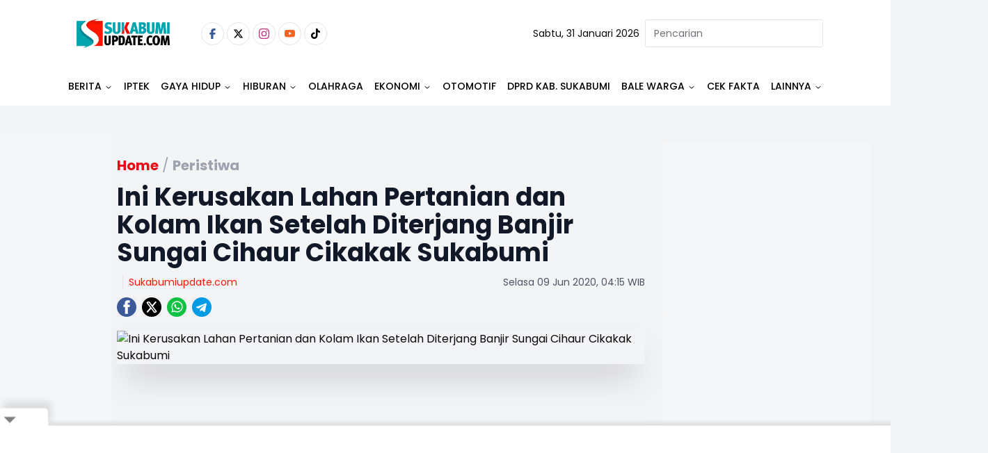

--- FILE ---
content_type: text/html
request_url: https://www.sukabumiupdate.com/peristiwa/70765/ini-kerusakan-lahan-pertanian-dan-kolam-ikan-setelah-diterjang-banjir-sungai-cihaur-cikakak-sukabumi
body_size: 21914
content:
<!DOCTYPE html><html lang="id"> <head><!-- Global Metadata --><meta charset="utf-8"><meta name="viewport" content="width=device-width,initial-scale=1"><!-- <meta name="viewport" content="width=device-width, height=device-height, initial-scale=1, viewport-fit=cover" /> --><link href="//securepubads.g.doubleclick.net" rel="dns-prefetch"><link href="//googleads.g.doubleclick.net" rel="dns-prefetch"><link href="//pagead2.googlesyndication.com" rel="dns-prefetch"><link href="//fonts.googleapis.com" rel="dns-prefetch"><link href="https://media.sukabumiupdate.com/" rel="dns-prefetch"><link href="//www.sukabumiupdate.com" rel="dns-prefetch"><link href="//tpc.googlesyndication.com" rel="dns-prefetch"><link href="//www.googletagmanager.com" rel="dns-prefetch"><!-- Canonical URL --><link rel="canonical" href="https://www.sukabumiupdate.com/peristiwa/70765/ini-kerusakan-lahan-pertanian-dan-kolam-ikan-setelah-diterjang-banjir-sungai-cihaur-cikakak-sukabumi"><link rel="amphtml" href="https://amp.sukabumiupdate.com/peristiwa/70765/ini-kerusakan-lahan-pertanian-dan-kolam-ikan-setelah-diterjang-banjir-sungai-cihaur-cikakak-sukabumi"><!-- Primary Meta Tags --><title>Ini Kerusakan Lahan Pertanian dan Kolam Ikan Setelah Diterjang Banjir Sungai Cihaur Cikakak Sukabumi - Sukabumi update</title><meta name="title" content="Ini Kerusakan Lahan Pertanian dan Kolam Ikan Setelah Diterjang Banjir Sungai Cihaur Cikakak Sukabumi - Sukabumi update"><meta name="description"><meta name="keywords" content="Sungai Meluap, Sungai Cihaur, Banjir, Cikakak, Sukabumi"><meta name="author" content="Herlan Heryadie"><meta name="publisher" content="Sukabumi update"><meta name="robots" content="index, follow, max-image-preview:large"><meta name="googlebot" content="index, follow, max-image-preview:large"><meta name="googlebot-news" content="index, follow"><!-- Open Graph / Facebook --><meta property="og:type" content="website"><meta property="og:url" content="https://www.sukabumiupdate.com/peristiwa/70765/ini-kerusakan-lahan-pertanian-dan-kolam-ikan-setelah-diterjang-banjir-sungai-cihaur-cikakak-sukabumi"><meta property="og:title" content="Ini Kerusakan Lahan Pertanian dan Kolam Ikan Setelah Diterjang Banjir Sungai Cihaur Cikakak Sukabumi - Sukabumi update"><meta property="og:description"><meta property="og:image" content="https://media.sukabumiupdate.com/news/images/770x413/-_200609110947-255.jpg"><meta property="og:site_name" content="Sukabumi update"><!-- Twitter --><meta property="twitter:card" content="summary_large_image"><meta property="twitter:url" content="https://www.sukabumiupdate.com/peristiwa/70765/ini-kerusakan-lahan-pertanian-dan-kolam-ikan-setelah-diterjang-banjir-sungai-cihaur-cikakak-sukabumi"><meta property="twitter:title" content="Ini Kerusakan Lahan Pertanian dan Kolam Ikan Setelah Diterjang Banjir Sungai Cihaur Cikakak Sukabumi - Sukabumi update"><meta name="twitter:creator" content="Herlan Heryadie"><meta property="twitter:description"><meta property="twitter:image" content="https://media.sukabumiupdate.com/news/images/770x413/-_200609110947-255.jpg"><script type="application/ld+json">{"@context":"https://schema.org","@type":"WebSite","name":"Sukabumi update","url":"https://www.sukabumiupdate.com","potentialAction":{"@type":"SearchAction","target":{"@type":"EntryPoint","urlTemplate":"https://www.sukabumiupdate.com/pencarian?keyword={search_term_string}"},"query-input":"required name=search_term_string"}}</script><script type="application/ld+json">{"@context":"https://schema.org","@type":"Organization","name":"Sukabumi update","@url":"https://www.sukabumiupdate.com","logo":"https://www.sukabumiupdate.com/images/logo.png","sameAs":["https://www.facebook.com/sukabumiupdate","https://www.instagram.com/sukabumiupdatecom/","https://www.youtube.com/channel/UC7r5Sy74cgdO3-41uyFQgMQ","https://twitter.com/Sukabumiupdate_","https://www.tiktok.com/@sukabumiupdate.com?_t=8YKAGssjtrN&amp;_r=1"]}</script><script type="application/ld+json">{"@context":"https://schema.org","@type":"WebPage","headline":"Ini Kerusakan Lahan Pertanian dan Kolam Ikan Setelah Diterjang Banjir Sungai Cihaur Cikakak Sukabumi - Sukabumi update","url":"https://www.sukabumiupdate.com/peristiwa/70765/ini-kerusakan-lahan-pertanian-dan-kolam-ikan-setelah-diterjang-banjir-sungai-cihaur-cikakak-sukabumi","datePublished":"2020-06-08T21:15:00.000+00:00","image":"https://media.sukabumiupdate.com/news/images/770x413/-_200609110947-255.jpg","thumbnailUrl":"https://media.sukabumiupdate.com/news/images/770x413/-_200609110947-255.jpg"}</script><script type="application/ld+json">{"@context":"https://schema.org","@type":"NewsArticle","mainEntityOfPage":{"@type":"WebPage","@id":"https://www.sukabumiupdate.com/peristiwa/70765/ini-kerusakan-lahan-pertanian-dan-kolam-ikan-setelah-diterjang-banjir-sungai-cihaur-cikakak-sukabumi"},"headline":"Ini Kerusakan Lahan Pertanian dan Kolam Ikan Setelah Diterjang Banjir Sungai Cihaur Cikakak Sukabumi - Sukabumi update","image":{"@type":"ImageObject","url":"https://media.sukabumiupdate.com/news/images/770x413/-_200609110947-255.jpg","height":"600","width":"1200"},"datePublished":"2020-06-08T21:15:00.000+00:00","author":{"@type":"Person","name":"Herlan Heryadie","url":"https://www.sukabumiupdate.com/author/HerlanHeryadie"},"publisher":{"@type":"Organization","name":"Sukabumi update","url":"https://www.sukabumiupdate.com","logo":{"@type":"ImageObject","url":"https://www.sukabumiupdate.com/images/logo.png","width":"600","height":"60"}}}</script><script type="application/ld+json">{"@context":"https://schema.org","@type":"BreadcrumbList","itemListElement":[{"@type":"ListItem","position":1,"item":{"@id":"https://www.sukabumiupdate.com","name":"Home"}},{"@type":"ListItem","position":2,"item":{"@id":"https://www.sukabumiupdate.com/peristiwa","name":"Peristiwa"}}]}</script><script type="text/partytown">dataLayer=[{"publish_date":"09-15-2020 04:15","category":"Peristiwa","author":"Herlan Heryadie","editor":"Herlan Heryadie ","id":70765,"topic":"Not Available","tag":"Sungai Meluap, Sungai Cihaur, Banjir, Cikakak, Sukabumi","author_id":"18","editor_id":18,"code":200}]</script><script type="text/partytown">(function(w,d,s,l,i){w[l]=w[l]||[];w[l].push({'gtm.start':
  new Date().getTime(),event:'gtm.js'});var f=d.getElementsByTagName(s)[0],
  j=d.createElement(s),dl=l!='dataLayer'?'&l='+l:'';j.async=true;j.src=
  'https://www.googletagmanager.com/gtm.js?id='+i+dl;f.parentNode.insertBefore(j,f);
  })(window,document,'script','dataLayer','GTM-WTMH3MW');</script><link rel="shortcut icon" href="https://www.sukabumiupdate.com/favicon/favicon.ico?v=3" type="image/x-icon"><link rel="apple-touch-icon" href="https://www.sukabumiupdate.com/favicon/apple-icon-57x57.png?v=3" sizes="57x57" type="image/png"><link rel="apple-touch-icon" href="https://www.sukabumiupdate.com/favicon/apple-icon-60x60.png?v=3" sizes="60x60" type="image/png"><link rel="apple-touch-icon" href="https://www.sukabumiupdate.com/favicon/apple-icon-72x72.png?v=3" sizes="72x72" type="image/png"><link rel="apple-touch-icon" href="https://www.sukabumiupdate.com/favicon/apple-icon-76x76.png?v=3" sizes="76x76" type="image/png"><link rel="apple-touch-icon" href="https://www.sukabumiupdate.com/favicon/apple-icon-114x114.png?v=3" sizes="114x114" type="image/png"><link rel="apple-touch-icon" href="https://www.sukabumiupdate.com/favicon/apple-icon-120x120.png?v=3" sizes="120x120" type="image/png"><link rel="apple-touch-icon" href="https://www.sukabumiupdate.com/favicon/apple-icon-144x144.png?v=3" sizes="144x144" type="image/png"><link rel="apple-touch-icon" href="https://www.sukabumiupdate.com/favicon/apple-icon-152x152.png?v=3" sizes="152x152" type="image/png"><link rel="apple-touch-icon" href="https://www.sukabumiupdate.com/favicon/apple-icon-180x180.png?v=3" sizes="180x180" type="image/png"><meta name="language" content="id"><meta name="geo.country" content="id"><meta name="geo.placename" content="Indonesia"><meta name="theme-color" content="#AF0E10"><link rel="manifest" href="https://www.sukabumiupdate.com/manifest.webmanifest"><meta name="yandex-verification" content="cef8ebca5d3a4b30" /><link rel="preconnect" href="https://fonts.googleapis.com"><link rel="preconnect" href="https://fonts.gstatic.com" crossorigin><link href="//www.gstatic.com" rel="dns-prefetch"><script src="//anymind360.com/js/2911/ats.js" type="06b804e4adab7c7cea85e82b-application/javascript"></script><script async src="https://www.googletagservices.com/tag/js/gpt.js" type="06b804e4adab7c7cea85e82b-text/javascript"></script><script async src="https://pagead2.googlesyndication.com/pagead/js/adsbygoogle.js?client=ca-pub-8051292537984599" crossorigin="anonymous" type="06b804e4adab7c7cea85e82b-text/javascript"></script><script async src="https://pagead2.googlesyndication.com/pagead/js/adsbygoogle.js?client=ca-pub-2766315051971127" crossorigin="anonymous" type="06b804e4adab7c7cea85e82b-text/javascript"></script><script async src="https://pagead2.googlesyndication.com/pagead/js/adsbygoogle.js?client=ca-pub-4105637903520898" crossorigin="anonymous" type="06b804e4adab7c7cea85e82b-text/javascript"></script><script async type="06b804e4adab7c7cea85e82b-application/javascript" src="https://news.google.com/swg/js/v1/swg-basic.js"></script> <script type="06b804e4adab7c7cea85e82b-text/javascript">(self.SWG_BASIC = self.SWG_BASIC || []).push( basicSubscriptions => { basicSubscriptions.init({ type: "NewsArticle", isPartOfType: ["Product"], isPartOfProductId: "CAow6-iiCw:openaccess", clientOptions: { theme: "light", lang: "id" }, }); });</script><script type="06b804e4adab7c7cea85e82b-text/javascript">var wv = navigator.userAgent.toLowerCase();
  window.googletag = window.googletag || {cmd: []};
  googletag.cmd.push(function() {
    googletag.defineSlot('/22962667981/sukabumiupdate.com/', [[970,250],[970,90],[728,250],[728,90]], 'div-gpt-ad-topBannerDetailDesktop').setTargeting('Slot', ['topBannerDetailDesktop']).addService(googletag.pubads());
    googletag.pubads().enableSingleRequest();
    googletag.pubads().collapseEmptyDivs();
    googletag.enableServices();
  });</script><script type="06b804e4adab7c7cea85e82b-text/javascript">
  if ("serviceWorker" in navigator) {
    navigator.serviceWorker
      .register("/sw/serviceWorker.js")
      .then(function (registration) {
        // Registration was successful
        console.log(
          "ServiceWorker registration successful with scope: ",
          registration.scope
        );
      })
      .catch(function (err) {
        // registration failed :(
        console.log("ServiceWorker registration failed: ", err);
      });
  }
</script><link rel="stylesheet" href="/_astro/_slug_.C_TaJJp6.css">
<style>.popular_label{margin-left:0;margin-right:0;padding-left:0;padding-right:0}.popular_label__title{padding:.5rem;font-size:1.5rem;line-height:2rem;font-weight:600;text-transform:uppercase}@media (min-width: 768px){.popular_label__title{padding-left:0;padding-right:0}}.popular_item{padding-top:.25rem;padding-bottom:.25rem}.popular_item__label{width:16.666667%;text-align:center}.popular_item__label___number{font-size:1.5rem;line-height:2rem;font-weight:300;--tw-text-opacity: 1;color:rgb(107 114 128 / var(--tw-text-opacity, 1))}.popular_item__desc{width:100%}.popular_item__desc___title{overflow:hidden;display:-webkit-box;-webkit-box-orient:vertical;-webkit-line-clamp:2;font-size:16px}
.max-h-98{max-height:24.3rem}.hover-img:hover img{filter:brightness(103%) contrast(103%);opacity:.99}.category__recent{margin-bottom:2.25rem;display:flex;width:100%;flex-direction:column;flex-wrap:wrap}.category__recent>:not([hidden])~:not([hidden]){--tw-space-y-reverse: 0;margin-top:calc(.5rem * calc(1 - var(--tw-space-y-reverse)));margin-bottom:calc(.5rem * var(--tw-space-y-reverse))}.category__recent{padding-left:.5rem;padding-right:.5rem}.category__recent__column{display:grid;height:410px;width:100%;grid-template-columns:repeat(2,minmax(0,1fr))}.category__recent__column>:not([hidden])~:not([hidden]){--tw-space-x-reverse: 0;margin-right:calc(.5rem * var(--tw-space-x-reverse));margin-left:calc(.5rem * calc(1 - var(--tw-space-x-reverse)))}.category__recent__column{padding-left:.5rem;padding-right:.5rem}.category__recent__main__row{display:grid;width:100%;grid-template-rows:repeat(2,minmax(0,1fr));border-radius:calc(var(--radius) - 4px)}.category__recent_main{display:grid;width:100%;grid-template-columns:repeat(2,minmax(0,1fr));border-radius:calc(var(--radius) - 4px)}.category__recent_main__desc{bottom:-1px;width:100%;border-radius:calc(var(--radius) - 4px);padding-left:1.25rem;padding-top:2rem;padding-bottom:1.25rem}.category__recent_main__title{margin-bottom:.75rem;font-size:1.125rem;line-height:1.75rem;font-weight:600}.category__recent_list{display:grid;grid-template-columns:repeat(2,minmax(0,1fr));-moz-column-gap:2.25rem;column-gap:2.25rem}.category__recent_list>:not([hidden])~:not([hidden]){--tw-space-y-reverse: 0;margin-top:calc(.5rem * calc(1 - var(--tw-space-y-reverse)));margin-bottom:calc(.5rem * var(--tw-space-y-reverse))}.category__recent__list__row{display:flex;flex-direction:column}.category__recent__list__row>:not([hidden])~:not([hidden]){--tw-space-y-reverse: 0;margin-top:calc(.5rem * calc(1 - var(--tw-space-y-reverse)));margin-bottom:calc(.5rem * var(--tw-space-y-reverse))}.category__recent_item{display:flex;flex-direction:row;padding-right:0}.category__recent_item__desc{order:2;width:66.666667%;padding-left:.5rem}.category__recent_item__category{font-size:.875rem;line-height:1.25rem;color:hsl(var(--primary))}.category__recent_item__title{margin-bottom:.25rem;margin-top:.25rem;overflow:hidden;display:-webkit-box;-webkit-box-orient:vertical;-webkit-line-clamp:3;font-size:1rem;line-height:1.5rem;font-weight:600;line-height:1.25;--tw-text-opacity: 1;color:rgb(17 24 39 / var(--tw-text-opacity, 1))}.category__recent_item__image{order:1;height:6rem;width:33.333333%;overflow:hidden;border-radius:var(--radius);--tw-bg-opacity: 1;background-color:rgb(243 244 246 / var(--tw-bg-opacity, 1));-o-object-fit:cover;object-fit:cover}
@keyframes astroFadeInOut{0%{opacity:1}to{opacity:0}}@keyframes astroFadeIn{0%{opacity:0;mix-blend-mode:plus-lighter}to{opacity:1;mix-blend-mode:plus-lighter}}@keyframes astroFadeOut{0%{opacity:1;mix-blend-mode:plus-lighter}to{opacity:0;mix-blend-mode:plus-lighter}}@keyframes astroSlideFromRight{0%{transform:translate(100%)}}@keyframes astroSlideFromLeft{0%{transform:translate(-100%)}}@keyframes astroSlideToRight{to{transform:translate(100%)}}@keyframes astroSlideToLeft{to{transform:translate(-100%)}}@media (prefers-reduced-motion){::view-transition-group(*),::view-transition-old(*),::view-transition-new(*){animation:none!important}[data-astro-transition-scope]{animation:none!important}}
</style><script type="06b804e4adab7c7cea85e82b-text/javascript">!(function(w,p,f,c){if(!window.crossOriginIsolated && !navigator.serviceWorker) return;c=w[p]=Object.assign(w[p]||{},{"lib":"/~partytown/","debug":false});c[f]=(c[f]||[]).concat(["dataLayer.push"])})(window,'partytown','forward');/* Partytown 0.11.0 - MIT QwikDev */
const t={preserveBehavior:!1},e=e=>{if("string"==typeof e)return[e,t];const[n,r=t]=e;return[n,{...t,...r}]},n=Object.freeze((t=>{const e=new Set;let n=[];do{Object.getOwnPropertyNames(n).forEach((t=>{"function"==typeof n[t]&&e.add(t)}))}while((n=Object.getPrototypeOf(n))!==Object.prototype);return Array.from(e)})());!function(t,r,o,i,a,s,c,l,d,p,u=t,f){function h(){f||(f=1,"/"==(c=(s.lib||"/~partytown/")+(s.debug?"debug/":""))[0]&&(d=r.querySelectorAll('script[type="text/partytown"]'),i!=t?i.dispatchEvent(new CustomEvent("pt1",{detail:t})):(l=setTimeout(v,(null==s?void 0:s.fallbackTimeout)||1e4),r.addEventListener("pt0",w),a?y(1):o.serviceWorker?o.serviceWorker.register(c+(s.swPath||"partytown-sw.js"),{scope:c}).then((function(t){t.active?y():t.installing&&t.installing.addEventListener("statechange",(function(t){"activated"==t.target.state&&y()}))}),console.error):v())))}function y(e){p=r.createElement(e?"script":"iframe"),t._pttab=Date.now(),e||(p.style.display="block",p.style.width="0",p.style.height="0",p.style.border="0",p.style.visibility="hidden",p.setAttribute("aria-hidden",!0)),p.src=c+"partytown-"+(e?"atomics.js?v=0.11.0":"sandbox-sw.html?"+t._pttab),r.querySelector(s.sandboxParent||"body").appendChild(p)}function v(n,o){for(w(),i==t&&(s.forward||[]).map((function(n){const[r]=e(n);delete t[r.split(".")[0]]})),n=0;n<d.length;n++)(o=r.createElement("script")).innerHTML=d[n].innerHTML,o.nonce=s.nonce,r.head.appendChild(o);p&&p.parentNode.removeChild(p)}function w(){clearTimeout(l)}s=t.partytown||{},i==t&&(s.forward||[]).map((function(r){const[o,{preserveBehavior:i}]=e(r);u=t,o.split(".").map((function(e,r,o){var a;u=u[o[r]]=r+1<o.length?u[o[r]]||(a=o[r+1],n.includes(a)?[]:{}):(()=>{let e=null;if(i){const{methodOrProperty:n,thisObject:r}=((t,e)=>{let n=t;for(let t=0;t<e.length-1;t+=1)n=n[e[t]];return{thisObject:n,methodOrProperty:e.length>0?n[e[e.length-1]]:void 0}})(t,o);"function"==typeof n&&(e=(...t)=>n.apply(r,...t))}return function(){let n;return e&&(n=e(arguments)),(t._ptf=t._ptf||[]).push(o,arguments),n}})()}))})),"complete"==r.readyState?h():(t.addEventListener("DOMContentLoaded",h),t.addEventListener("load",h))}(window,document,navigator,top,window.crossOriginIsolated);;(e=>{e.addEventListener("astro:before-swap",e=>{let r=document.body.querySelector("iframe[src*='/~partytown/']");if(r)e.newDocument.body.append(r)})})(document);</script></head> <body class="font-body bg-gray-100"> <noscript><iframe src="https://www.googletagmanager.com/ns.html?id=GTM-WTMH3MW" height="0" width="0" style="display:none;visibility:hidden"></iframe></noscript> <main> <style>astro-island,astro-slot,astro-static-slot{display:contents}</style><script type="06b804e4adab7c7cea85e82b-text/javascript">(()=>{var e=async t=>{await(await t())()};(self.Astro||(self.Astro={})).load=e;window.dispatchEvent(new Event("astro:load"));})();</script><script type="06b804e4adab7c7cea85e82b-text/javascript">(()=>{var A=Object.defineProperty;var g=(i,o,a)=>o in i?A(i,o,{enumerable:!0,configurable:!0,writable:!0,value:a}):i[o]=a;var d=(i,o,a)=>g(i,typeof o!="symbol"?o+"":o,a);{let i={0:t=>m(t),1:t=>a(t),2:t=>new RegExp(t),3:t=>new Date(t),4:t=>new Map(a(t)),5:t=>new Set(a(t)),6:t=>BigInt(t),7:t=>new URL(t),8:t=>new Uint8Array(t),9:t=>new Uint16Array(t),10:t=>new Uint32Array(t),11:t=>1/0*t},o=t=>{let[l,e]=t;return l in i?i[l](e):void 0},a=t=>t.map(o),m=t=>typeof t!="object"||t===null?t:Object.fromEntries(Object.entries(t).map(([l,e])=>[l,o(e)]));class y extends HTMLElement{constructor(){super(...arguments);d(this,"Component");d(this,"hydrator");d(this,"hydrate",async()=>{var b;if(!this.hydrator||!this.isConnected)return;let e=(b=this.parentElement)==null?void 0:b.closest("astro-island[ssr]");if(e){e.addEventListener("astro:hydrate",this.hydrate,{once:!0});return}let c=this.querySelectorAll("astro-slot"),n={},h=this.querySelectorAll("template[data-astro-template]");for(let r of h){let s=r.closest(this.tagName);s!=null&&s.isSameNode(this)&&(n[r.getAttribute("data-astro-template")||"default"]=r.innerHTML,r.remove())}for(let r of c){let s=r.closest(this.tagName);s!=null&&s.isSameNode(this)&&(n[r.getAttribute("name")||"default"]=r.innerHTML)}let p;try{p=this.hasAttribute("props")?m(JSON.parse(this.getAttribute("props"))):{}}catch(r){let s=this.getAttribute("component-url")||"<unknown>",v=this.getAttribute("component-export");throw v&&(s+=` (export ${v})`),console.error(`[hydrate] Error parsing props for component ${s}`,this.getAttribute("props"),r),r}let u;await this.hydrator(this)(this.Component,p,n,{client:this.getAttribute("client")}),this.removeAttribute("ssr"),this.dispatchEvent(new CustomEvent("astro:hydrate"))});d(this,"unmount",()=>{this.isConnected||this.dispatchEvent(new CustomEvent("astro:unmount"))})}disconnectedCallback(){document.removeEventListener("astro:after-swap",this.unmount),document.addEventListener("astro:after-swap",this.unmount,{once:!0})}connectedCallback(){if(!this.hasAttribute("await-children")||document.readyState==="interactive"||document.readyState==="complete")this.childrenConnectedCallback();else{let e=()=>{document.removeEventListener("DOMContentLoaded",e),c.disconnect(),this.childrenConnectedCallback()},c=new MutationObserver(()=>{var n;((n=this.lastChild)==null?void 0:n.nodeType)===Node.COMMENT_NODE&&this.lastChild.nodeValue==="astro:end"&&(this.lastChild.remove(),e())});c.observe(this,{childList:!0}),document.addEventListener("DOMContentLoaded",e)}}async childrenConnectedCallback(){let e=this.getAttribute("before-hydration-url");e&&await import(e),this.start()}async start(){let e=JSON.parse(this.getAttribute("opts")),c=this.getAttribute("client");if(Astro[c]===void 0){window.addEventListener(`astro:${c}`,()=>this.start(),{once:!0});return}try{await Astro[c](async()=>{let n=this.getAttribute("renderer-url"),[h,{default:p}]=await Promise.all([import(this.getAttribute("component-url")),n?import(n):()=>()=>{}]),u=this.getAttribute("component-export")||"default";if(!u.includes("."))this.Component=h[u];else{this.Component=h;for(let f of u.split("."))this.Component=this.Component[f]}return this.hydrator=p,this.hydrate},e,this)}catch(n){console.error(`[astro-island] Error hydrating ${this.getAttribute("component-url")}`,n)}}attributeChangedCallback(){this.hydrate()}}d(y,"observedAttributes",["props"]),customElements.get("astro-island")||customElements.define("astro-island",y)}})();</script><astro-island uid="SJG9v" prefix="r3" data-react-children="true" component-url="/_astro/navbar-desktop.Bje5jw7W.js" component-export="default" renderer-url="/_astro/client.E4pzrEoc.js" props="{&quot;categories&quot;:[1,[[0,{&quot;id&quot;:[0,213],&quot;name&quot;:[0,&quot;Berita&quot;],&quot;slug&quot;:[0,&quot;berita&quot;],&quot;title&quot;:[0,&quot;Berita&quot;],&quot;description&quot;:[0,&quot;Berita&quot;],&quot;present&quot;:[0,1],&quot;parent_id&quot;:[0,0],&quot;order&quot;:[0,1],&quot;children&quot;:[1,[[0,{&quot;id&quot;:[0,5],&quot;name&quot;:[0,&quot;Nasional&quot;],&quot;slug&quot;:[0,&quot;nasional&quot;],&quot;title&quot;:[0,&quot;Nasional&quot;],&quot;description&quot;:[0,&quot;Nasional&quot;],&quot;present&quot;:[0,1],&quot;parent_id&quot;:[0,213],&quot;order&quot;:[0,3],&quot;children&quot;:[1,[]],&quot;created_at&quot;:[0,1668094087000]}],[0,{&quot;id&quot;:[0,203],&quot;name&quot;:[0,&quot;Internasional&quot;],&quot;slug&quot;:[0,&quot;internasional&quot;],&quot;title&quot;:[0,&quot;Internasional&quot;],&quot;description&quot;:[0,&quot;Internasional&quot;],&quot;present&quot;:[0,1],&quot;parent_id&quot;:[0,213],&quot;order&quot;:[0,4],&quot;children&quot;:[1,[]],&quot;created_at&quot;:[0,1668094087000]}],[0,{&quot;id&quot;:[0,233],&quot;name&quot;:[0,&quot;Jawa Barat&quot;],&quot;slug&quot;:[0,&quot;jawa-barat&quot;],&quot;title&quot;:[0,&quot;Jawa Barat&quot;],&quot;description&quot;:[0,&quot;Jawa Barat&quot;],&quot;present&quot;:[0,1],&quot;parent_id&quot;:[0,213],&quot;order&quot;:[0,2],&quot;children&quot;:[1,[]],&quot;created_at&quot;:[0,1668094087000]}],[0,{&quot;id&quot;:[0,236],&quot;name&quot;:[0,&quot;Figur&quot;],&quot;slug&quot;:[0,&quot;figur&quot;],&quot;title&quot;:[0,&quot;Figur&quot;],&quot;description&quot;:[0,&quot;Figur&quot;],&quot;present&quot;:[0,1],&quot;parent_id&quot;:[0,213],&quot;order&quot;:[0,36],&quot;children&quot;:[1,[]],&quot;created_at&quot;:[0,1668094087000]}],[0,{&quot;id&quot;:[0,239],&quot;name&quot;:[0,&quot;Sukabumi&quot;],&quot;slug&quot;:[0,&quot;sukabumi&quot;],&quot;title&quot;:[0,&quot;Sukabumi&quot;],&quot;description&quot;:[0,&quot;Sukabumi&quot;],&quot;present&quot;:[0,1],&quot;parent_id&quot;:[0,213],&quot;order&quot;:[0,1],&quot;children&quot;:[1,[]],&quot;created_at&quot;:[0,1668094087000]}]]],&quot;created_at&quot;:[0,1668094087000]}],[0,{&quot;id&quot;:[0,264],&quot;name&quot;:[0,&quot;IPTEK&quot;],&quot;slug&quot;:[0,&quot;iptek&quot;],&quot;title&quot;:[0,&quot;IPTEK&quot;],&quot;description&quot;:[0,&quot;IPTEK&quot;],&quot;present&quot;:[0,1],&quot;parent_id&quot;:[0,0],&quot;order&quot;:[0,2],&quot;children&quot;:[1,[[0,{&quot;id&quot;:[0,255],&quot;name&quot;:[0,&quot;Science&quot;],&quot;slug&quot;:[0,&quot;science&quot;],&quot;title&quot;:[0,&quot;Science&quot;],&quot;description&quot;:[0,&quot;Science&quot;],&quot;present&quot;:[0,0],&quot;parent_id&quot;:[0,264],&quot;order&quot;:[0,2],&quot;children&quot;:[1,[]],&quot;created_at&quot;:[0,1668094087000]}]]],&quot;created_at&quot;:[0,1768300539000]}],[0,{&quot;id&quot;:[0,216],&quot;name&quot;:[0,&quot;Gaya Hidup&quot;],&quot;slug&quot;:[0,&quot;gaya-hidup&quot;],&quot;title&quot;:[0,&quot;Gaya Hidup&quot;],&quot;description&quot;:[0,&quot;Gaya Hidup&quot;],&quot;present&quot;:[0,1],&quot;parent_id&quot;:[0,0],&quot;order&quot;:[0,16],&quot;children&quot;:[1,[[0,{&quot;id&quot;:[0,176],&quot;name&quot;:[0,&quot;Food &amp; Travel&quot;],&quot;slug&quot;:[0,&quot;food-travel&quot;],&quot;title&quot;:[0,&quot;Food &amp; Travel&quot;],&quot;description&quot;:[0,&quot;Food &amp; Travel&quot;],&quot;present&quot;:[0,1],&quot;parent_id&quot;:[0,216],&quot;order&quot;:[0,17],&quot;children&quot;:[1,[]],&quot;created_at&quot;:[0,1668094087000]}],[0,{&quot;id&quot;:[0,190],&quot;name&quot;:[0,&quot;Sehat&quot;],&quot;slug&quot;:[0,&quot;sehat&quot;],&quot;title&quot;:[0,&quot;Sehat&quot;],&quot;description&quot;:[0,&quot;Sehat&quot;],&quot;present&quot;:[0,1],&quot;parent_id&quot;:[0,216],&quot;order&quot;:[0,18],&quot;children&quot;:[1,[]],&quot;created_at&quot;:[0,1668094087000]}],[0,{&quot;id&quot;:[0,257],&quot;name&quot;:[0,&quot;Life&quot;],&quot;slug&quot;:[0,&quot;life&quot;],&quot;title&quot;:[0,&quot;Life&quot;],&quot;description&quot;:[0,&quot;Life&quot;],&quot;present&quot;:[0,1],&quot;parent_id&quot;:[0,216],&quot;order&quot;:[0,0],&quot;children&quot;:[1,[]],&quot;created_at&quot;:[0,1668094087000]}]]],&quot;created_at&quot;:[0,1668094087000]}],[0,{&quot;id&quot;:[0,235],&quot;name&quot;:[0,&quot;Hiburan&quot;],&quot;slug&quot;:[0,&quot;hiburan&quot;],&quot;title&quot;:[0,&quot;Hiburan&quot;],&quot;description&quot;:[0,&quot;Hiburan&quot;],&quot;present&quot;:[0,1],&quot;parent_id&quot;:[0,0],&quot;order&quot;:[0,24],&quot;children&quot;:[1,[[0,{&quot;id&quot;:[0,245],&quot;name&quot;:[0,&quot;Film&quot;],&quot;slug&quot;:[0,&quot;film&quot;],&quot;title&quot;:[0,&quot;Film&quot;],&quot;description&quot;:[0,&quot;Film&quot;],&quot;present&quot;:[0,1],&quot;parent_id&quot;:[0,235],&quot;order&quot;:[0,24],&quot;children&quot;:[1,[]],&quot;created_at&quot;:[0,1668094087000]}],[0,{&quot;id&quot;:[0,246],&quot;name&quot;:[0,&quot;Musik&quot;],&quot;slug&quot;:[0,&quot;musik&quot;],&quot;title&quot;:[0,&quot;Musik&quot;],&quot;description&quot;:[0,&quot;Musik&quot;],&quot;present&quot;:[0,1],&quot;parent_id&quot;:[0,235],&quot;order&quot;:[0,25],&quot;children&quot;:[1,[]],&quot;created_at&quot;:[0,1668094087000]}],[0,{&quot;id&quot;:[0,247],&quot;name&quot;:[0,&quot;Seleb&quot;],&quot;slug&quot;:[0,&quot;seleb&quot;],&quot;title&quot;:[0,&quot;Seleb&quot;],&quot;description&quot;:[0,&quot;Seleb&quot;],&quot;present&quot;:[0,0],&quot;parent_id&quot;:[0,235],&quot;order&quot;:[0,26],&quot;children&quot;:[1,[]],&quot;created_at&quot;:[0,1668094087000]}]]],&quot;created_at&quot;:[0,1668094087000]}],[0,{&quot;id&quot;:[0,214],&quot;name&quot;:[0,&quot;Olahraga&quot;],&quot;slug&quot;:[0,&quot;olahraga&quot;],&quot;title&quot;:[0,&quot;Olahraga&quot;],&quot;description&quot;:[0,&quot;Olahraga&quot;],&quot;present&quot;:[0,1],&quot;parent_id&quot;:[0,0],&quot;order&quot;:[0,28],&quot;children&quot;:[1,[]],&quot;created_at&quot;:[0,1668094087000]}],[0,{&quot;id&quot;:[0,263],&quot;name&quot;:[0,&quot;Ekonomi&quot;],&quot;slug&quot;:[0,&quot;ekonomi&quot;],&quot;title&quot;:[0,&quot;Ekonomi&quot;],&quot;description&quot;:[0,&quot;Ekonomi&quot;],&quot;present&quot;:[0,1],&quot;parent_id&quot;:[0,0],&quot;order&quot;:[0,31],&quot;children&quot;:[1,[[0,{&quot;id&quot;:[0,248],&quot;name&quot;:[0,&quot;Keuangan&quot;],&quot;slug&quot;:[0,&quot;keuangan&quot;],&quot;title&quot;:[0,&quot;Keuangan&quot;],&quot;description&quot;:[0,&quot;Keuangan&quot;],&quot;present&quot;:[0,1],&quot;parent_id&quot;:[0,263],&quot;order&quot;:[0,31],&quot;children&quot;:[1,[]],&quot;created_at&quot;:[0,1668094087000]}],[0,{&quot;id&quot;:[0,249],&quot;name&quot;:[0,&quot;Inspirasi&quot;],&quot;slug&quot;:[0,&quot;inspirasi&quot;],&quot;title&quot;:[0,&quot;Inspirasi&quot;],&quot;description&quot;:[0,&quot;Inspirasi&quot;],&quot;present&quot;:[0,1],&quot;parent_id&quot;:[0,263],&quot;order&quot;:[0,32],&quot;children&quot;:[1,[]],&quot;created_at&quot;:[0,1668094087000]}],[0,{&quot;id&quot;:[0,250],&quot;name&quot;:[0,&quot;Produk&quot;],&quot;slug&quot;:[0,&quot;produk&quot;],&quot;title&quot;:[0,&quot;Produk&quot;],&quot;description&quot;:[0,&quot;Produk&quot;],&quot;present&quot;:[0,1],&quot;parent_id&quot;:[0,263],&quot;order&quot;:[0,33],&quot;children&quot;:[1,[]],&quot;created_at&quot;:[0,1668094087000]}]]],&quot;created_at&quot;:[0,1758336737000]}],[0,{&quot;id&quot;:[0,177],&quot;name&quot;:[0,&quot;Otomotif&quot;],&quot;slug&quot;:[0,&quot;otomotif&quot;],&quot;title&quot;:[0,&quot;Otomotif&quot;],&quot;description&quot;:[0,&quot;Otomotif&quot;],&quot;present&quot;:[0,1],&quot;parent_id&quot;:[0,0],&quot;order&quot;:[0,35],&quot;children&quot;:[1,[]],&quot;created_at&quot;:[0,1668094087000]}],[0,{&quot;id&quot;:[0,258],&quot;name&quot;:[0,&quot;DPRD Kab. Sukabumi&quot;],&quot;slug&quot;:[0,&quot;dprd-kab-sukabumi&quot;],&quot;title&quot;:[0,&quot;DPRD Kab. Sukabumi&quot;],&quot;description&quot;:[0,&quot;DPRD Kab. Sukabumi&quot;],&quot;present&quot;:[0,1],&quot;parent_id&quot;:[0,0],&quot;order&quot;:[0,37],&quot;children&quot;:[1,[]],&quot;created_at&quot;:[0,1673107856000]}],[0,{&quot;id&quot;:[0,260],&quot;name&quot;:[0,&quot;BALE WARGA&quot;],&quot;slug&quot;:[0,&quot;bale-warga&quot;],&quot;title&quot;:[0,&quot;BALE WARGA&quot;],&quot;description&quot;:[0,&quot;BALE WARGA&quot;],&quot;present&quot;:[0,1],&quot;parent_id&quot;:[0,0],&quot;order&quot;:[0,38],&quot;children&quot;:[1,[[0,{&quot;id&quot;:[0,225],&quot;name&quot;:[0,&quot;Opini&quot;],&quot;slug&quot;:[0,&quot;opini&quot;],&quot;title&quot;:[0,&quot;Opini&quot;],&quot;description&quot;:[0,&quot;Opini&quot;],&quot;present&quot;:[0,0],&quot;parent_id&quot;:[0,260],&quot;order&quot;:[0,39],&quot;children&quot;:[1,[]],&quot;created_at&quot;:[0,1668094087000]}],[0,{&quot;id&quot;:[0,261],&quot;name&quot;:[0,&quot;MIMBAR PUBLIK&quot;],&quot;slug&quot;:[0,&quot;mimbar-publik&quot;],&quot;title&quot;:[0,&quot;MIMBAR PUBLIK&quot;],&quot;description&quot;:[0,&quot;MIMBAR PUBLIK&quot;],&quot;present&quot;:[0,1],&quot;parent_id&quot;:[0,260],&quot;order&quot;:[0,39],&quot;children&quot;:[1,[]],&quot;created_at&quot;:[0,1740237226000]}]]],&quot;created_at&quot;:[0,1740237122000]}],[0,{&quot;id&quot;:[0,253],&quot;name&quot;:[0,&quot;Cek Fakta&quot;],&quot;slug&quot;:[0,&quot;cek-fakta&quot;],&quot;title&quot;:[0,&quot;Cek Fakta&quot;],&quot;description&quot;:[0,&quot;Cek Fakta&quot;],&quot;present&quot;:[0,1],&quot;parent_id&quot;:[0,0],&quot;order&quot;:[0,39],&quot;children&quot;:[1,[]],&quot;created_at&quot;:[0,1668094087000]}],[0,{&quot;id&quot;:[0,94],&quot;name&quot;:[0,&quot;Video&quot;],&quot;slug&quot;:[0,&quot;video&quot;],&quot;title&quot;:[0,null],&quot;description&quot;:[0,null],&quot;present&quot;:[0,1],&quot;parent_id&quot;:[0,0],&quot;order&quot;:[0,40],&quot;children&quot;:[1,[]],&quot;created_at&quot;:[0,1668094087000]}],[0,{&quot;id&quot;:[0,240],&quot;name&quot;:[0,&quot;Podcast&quot;],&quot;slug&quot;:[0,&quot;podcast&quot;],&quot;title&quot;:[0,&quot;Podcast&quot;],&quot;description&quot;:[0,&quot;Podcast&quot;],&quot;present&quot;:[0,1],&quot;parent_id&quot;:[0,0],&quot;order&quot;:[0,41],&quot;children&quot;:[1,[]],&quot;created_at&quot;:[0,1668094087000]}],[0,{&quot;id&quot;:[0,262],&quot;name&quot;:[0,&quot;SOROT&quot;],&quot;slug&quot;:[0,&quot;sorot&quot;],&quot;title&quot;:[0,&quot;SOROT&quot;],&quot;description&quot;:[0,null],&quot;present&quot;:[0,1],&quot;parent_id&quot;:[0,0],&quot;order&quot;:[0,41],&quot;children&quot;:[1,[]],&quot;created_at&quot;:[0,1742302879000]}]]],&quot;hostname&quot;:[0,&quot;www.sukabumiupdate.com&quot;],&quot;sites&quot;:[1,[]],&quot;socialMedia&quot;:[0,{&quot;facebook&quot;:[0,&quot;https://www.facebook.com/sukabumiupdate&quot;],&quot;instagram&quot;:[0,&quot;https://www.instagram.com/sukabumiupdatecom/&quot;],&quot;youtube&quot;:[0,&quot;https://www.youtube.com/channel/UC7r5Sy74cgdO3-41uyFQgMQ&quot;],&quot;twitter&quot;:[0,&quot;https://twitter.com/Sukabumiupdate_&quot;],&quot;tiktok&quot;:[0,&quot;https://www.tiktok.com/@sukabumiupdate.com?_t=8YKAGssjtrN&amp;_r=1&quot;]}],&quot;logo&quot;:[0,&quot;https://www.sukabumiupdate.com/images/logo.png&quot;],&quot;origin&quot;:[0,&quot;https://www.sukabumiupdate.com&quot;]}" ssr client="load" opts="{&quot;name&quot;:&quot;NavbarDesktop&quot;,&quot;value&quot;:true}" await-children><header class="navbar__bg"><div class="navbar-top"><div class="flex justify-start"><a href="/"><img src="https://www.sukabumiupdate.com/images/logo.png" alt="logo" width="160" height="48" loading="lazy" decoding="async" class="navbar__logo"/></a><div class="navbar-socials"><a href="https://www.facebook.com/sukabumiupdate" rel="noreferrer" class="social-facebook border" target="_blank" aria-label="Facebook"><svg xmlns="http://www.w3.org/2000/svg" fill="currentColor" width="15px" height="15px" viewBox="0 0 320 512"><path d="M80 299.3V512H196V299.3h86.5l18-97.8H196V166.9c0-51.7 20.3-71.5 72.7-71.5c16.3 0 29.4 .4 37 1.2V7.9C291.4 4 256.4 0 236.2 0C129.3 0 80 50.5 80 159.4v42.1H14v97.8H80z"></path></svg></a><a href="https://twitter.com/Sukabumiupdate_" rel="noreferrer" class="social-twitter border" target="_blank" aria-label="Twitter"><svg xmlns="http://www.w3.org/2000/svg" width="15px" height="15px" fill="currentColor" viewBox="0 0 512 512"><path d="M389.2 48h70.6L305.6 224.2 487 464H345L233.7 318.6 106.5 464H35.8L200.7 275.5 26.8 48H172.4L272.9 180.9 389.2 48zM364.4 421.8h39.1L151.1 88h-42L364.4 421.8z"></path></svg></a><a href="https://www.instagram.com/sukabumiupdatecom/" rel="noreferrer" class="social-instagram border" target="_blank" aria-label="Instagram"><svg xmlns="http://www.w3.org/2000/svg" fill="currentColor" viewBox="0 0 16 16" width="15px" height="15px" class="bi bi-instagram"><path d="M8 0C5.829 0 5.556.01 4.703.048 3.85.088 3.269.222 2.76.42a3.917 3.917 0 0 0-1.417.923A3.927 3.927 0 0 0 .42 2.76C.222 3.268.087 3.85.048 4.7.01 5.555 0 5.827 0 8.001c0 2.172.01 2.444.048 3.297.04.852.174 1.433.372 1.942.205.526.478.972.923 1.417.444.445.89.719 1.416.923.51.198 1.09.333 1.942.372C5.555 15.99 5.827 16 8 16s2.444-.01 3.298-.048c.851-.04 1.434-.174 1.943-.372a3.916 3.916 0 0 0 1.416-.923c.445-.445.718-.891.923-1.417.197-.509.332-1.09.372-1.942C15.99 10.445 16 10.173 16 8s-.01-2.445-.048-3.299c-.04-.851-.175-1.433-.372-1.941a3.926 3.926 0 0 0-.923-1.417A3.911 3.911 0 0 0 13.24.42c-.51-.198-1.092-.333-1.943-.372C10.443.01 10.172 0 7.998 0h.003zm-.717 1.442h.718c2.136 0 2.389.007 3.232.046.78.035 1.204.166 1.486.275.373.145.64.319.92.599.28.28.453.546.598.92.11.281.24.705.275 1.485.039.843.047 1.096.047 3.231s-.008 2.389-.047 3.232c-.035.78-.166 1.203-.275 1.485a2.47 2.47 0 0 1-.599.919c-.28.28-.546.453-.92.598-.28.11-.704.24-1.485.276-.843.038-1.096.047-3.232.047s-2.39-.009-3.233-.047c-.78-.036-1.203-.166-1.485-.276a2.478 2.478 0 0 1-.92-.598 2.48 2.48 0 0 1-.6-.92c-.109-.281-.24-.705-.275-1.485-.038-.843-.046-1.096-.046-3.233 0-2.136.008-2.388.046-3.231.036-.78.166-1.204.276-1.486.145-.373.319-.64.599-.92.28-.28.546-.453.92-.598.282-.11.705-.24 1.485-.276.738-.034 1.024-.044 2.515-.045v.002zm4.988 1.328a.96.96 0 1 0 0 1.92.96.96 0 0 0 0-1.92zm-4.27 1.122a4.109 4.109 0 1 0 0 8.217 4.109 4.109 0 0 0 0-8.217zm0 1.441a2.667 2.667 0 1 1 0 5.334 2.667 2.667 0 0 1 0-5.334z"></path></svg></a><a href="https://www.youtube.com/channel/UC7r5Sy74cgdO3-41uyFQgMQ" rel="noreferrer" class="social-youtube border" target="_blank" aria-label="Youtube"><svg xmlns="http://www.w3.org/2000/svg" fill="currentColor" viewBox="0 0 16 16" width="15px" height="15px" class="bi bi-youtube"><path d="M8.051 1.999h.089c.822.003 4.987.033 6.11.335a2.01 2.01 0 0 1 1.415 1.42c.101.38.172.883.22 1.402l.01.104.022.26.008.104c.065.914.073 1.77.074 1.957v.075c-.001.194-.01 1.108-.082 2.06l-.008.105-.009.104c-.05.572-.124 1.14-.235 1.558a2.007 2.007 0 0 1-1.415 1.42c-1.16.312-5.569.334-6.18.335h-.142c-.309 0-1.587-.006-2.927-.052l-.17-.006-.087-.004-.171-.007-.171-.007c-1.11-.049-2.167-.128-2.654-.26a2.007 2.007 0 0 1-1.415-1.419c-.111-.417-.185-.986-.235-1.558L.09 9.82l-.008-.104A31.4 31.4 0 0 1 0 7.68v-.123c.002-.215.01-.958.064-1.778l.007-.103.003-.052.008-.104.022-.26.01-.104c.048-.519.119-1.023.22-1.402a2.007 2.007 0 0 1 1.415-1.42c.487-.13 1.544-.21 2.654-.26l.17-.007.172-.006.086-.003.171-.007A99.788 99.788 0 0 1 7.858 2h.193zM6.4 5.209v4.818l4.157-2.408L6.4 5.209z"></path></svg></a><a href="https://www.tiktok.com/@sukabumiupdate.com?_t=8YKAGssjtrN&amp;_r=1" rel="noreferrer" class="social-tiktok border" target="_blank" aria-label="TikTok"><svg xmlns="http://www.w3.org/2000/svg" width="15px" height="15px" fill="currentColor" viewBox="0 0 448 512"><path d="M448 209.9a210.1 210.1 0 0 1 -122.8-39.3V349.4A162.6 162.6 0 1 1 185 188.3V278.2a74.6 74.6 0 1 0 52.2 71.2V0l88 0a121.2 121.2 0 0 0 1.9 22.2h0A122.2 122.2 0 0 0 381 102.4a121.4 121.4 0 0 0 67 20.1z"></path></svg></a></div></div><div class="flex justify-end items-center space-x-2"><span class="text-sm text-center">Sabtu, 31 Januari 2026</span><input type="search" class="flex h-10 rounded-md border border-input bg-background px-3 py-2 text-sm ring-offset-background file:border-0 file:bg-transparent file:text-sm file:font-medium placeholder:text-muted-foreground focus-visible:outline-none focus-visible:ring-2 focus-visible:ring-ring focus-visible:ring-offset-2 disabled:cursor-not-allowed disabled:opacity-50 w-64" placeholder="Pencarian"/></div></div><div class="navbar-bottom"><nav aria-label="Main" data-orientation="horizontal" dir="ltr" class="navbar-category-container"><div style="position:relative"><ul data-orientation="horizontal" class="navbar-category-list group" dir="ltr"><li><button id="radix-:r3R2:-trigger-radix-:r3R1e:" data-state="closed" aria-expanded="false" aria-controls="radix-:r3R2:-content-radix-:r3R1e:" class="group inline-flex h-9 w-max items-center justify-center rounded-md px-1 py-1 text-sm text-black font-medium transition-colors focus:bg-accent focus:text-white focus:outline-none disabled:pointer-events-none disabled:opacity-50 data-[active]:bg-white data-[state=open]:text-primary data-[state=open]:bg-white group bg-transparent uppercase" data-radix-collection-item=""><a href="https://www.sukabumiupdate.com/berita">Berita</a> <svg width="15" height="15" viewBox="0 0 15 15" fill="none" xmlns="http://www.w3.org/2000/svg" class="relative top-[1px] ml-1 h-3 w-3 transition duration-300 group-data-[state=open]:rotate-180" aria-hidden="true"><path d="M3.13523 6.15803C3.3241 5.95657 3.64052 5.94637 3.84197 6.13523L7.5 9.56464L11.158 6.13523C11.3595 5.94637 11.6759 5.95657 11.8648 6.15803C12.0536 6.35949 12.0434 6.67591 11.842 6.86477L7.84197 10.6148C7.64964 10.7951 7.35036 10.7951 7.15803 10.6148L3.15803 6.86477C2.95657 6.67591 2.94637 6.35949 3.13523 6.15803Z" fill="currentColor" fill-rule="evenodd" clip-rule="evenodd"></path></svg></button></li><li><a href="https://www.sukabumiupdate.com/iptek" class="group inline-flex h-9 w-max items-center justify-center rounded-md bg-background px-1 py-1 text-sm text-black font-medium transition-colors focus:bg-accent focus:text-white focus:outline-none disabled:pointer-events-none disabled:opacity-50 data-[active]:bg-white data-[state=open]:text-primary data-[state=open]:bg-white bg-transparent hover:bg-white hover:text-primary uppercase" data-radix-collection-item="">IPTEK</a></li><li><button id="radix-:r3R2:-trigger-radix-:r3R3e:" data-state="closed" aria-expanded="false" aria-controls="radix-:r3R2:-content-radix-:r3R3e:" class="group inline-flex h-9 w-max items-center justify-center rounded-md px-1 py-1 text-sm text-black font-medium transition-colors focus:bg-accent focus:text-white focus:outline-none disabled:pointer-events-none disabled:opacity-50 data-[active]:bg-white data-[state=open]:text-primary data-[state=open]:bg-white group bg-transparent uppercase" data-radix-collection-item=""><a href="https://www.sukabumiupdate.com/gaya-hidup">Gaya Hidup</a> <svg width="15" height="15" viewBox="0 0 15 15" fill="none" xmlns="http://www.w3.org/2000/svg" class="relative top-[1px] ml-1 h-3 w-3 transition duration-300 group-data-[state=open]:rotate-180" aria-hidden="true"><path d="M3.13523 6.15803C3.3241 5.95657 3.64052 5.94637 3.84197 6.13523L7.5 9.56464L11.158 6.13523C11.3595 5.94637 11.6759 5.95657 11.8648 6.15803C12.0536 6.35949 12.0434 6.67591 11.842 6.86477L7.84197 10.6148C7.64964 10.7951 7.35036 10.7951 7.15803 10.6148L3.15803 6.86477C2.95657 6.67591 2.94637 6.35949 3.13523 6.15803Z" fill="currentColor" fill-rule="evenodd" clip-rule="evenodd"></path></svg></button></li><li><button id="radix-:r3R2:-trigger-radix-:r3R4e:" data-state="closed" aria-expanded="false" aria-controls="radix-:r3R2:-content-radix-:r3R4e:" class="group inline-flex h-9 w-max items-center justify-center rounded-md px-1 py-1 text-sm text-black font-medium transition-colors focus:bg-accent focus:text-white focus:outline-none disabled:pointer-events-none disabled:opacity-50 data-[active]:bg-white data-[state=open]:text-primary data-[state=open]:bg-white group bg-transparent uppercase" data-radix-collection-item=""><a href="https://www.sukabumiupdate.com/hiburan">Hiburan</a> <svg width="15" height="15" viewBox="0 0 15 15" fill="none" xmlns="http://www.w3.org/2000/svg" class="relative top-[1px] ml-1 h-3 w-3 transition duration-300 group-data-[state=open]:rotate-180" aria-hidden="true"><path d="M3.13523 6.15803C3.3241 5.95657 3.64052 5.94637 3.84197 6.13523L7.5 9.56464L11.158 6.13523C11.3595 5.94637 11.6759 5.95657 11.8648 6.15803C12.0536 6.35949 12.0434 6.67591 11.842 6.86477L7.84197 10.6148C7.64964 10.7951 7.35036 10.7951 7.15803 10.6148L3.15803 6.86477C2.95657 6.67591 2.94637 6.35949 3.13523 6.15803Z" fill="currentColor" fill-rule="evenodd" clip-rule="evenodd"></path></svg></button></li><li><a href="https://www.sukabumiupdate.com/olahraga" class="group inline-flex h-9 w-max items-center justify-center rounded-md bg-background px-1 py-1 text-sm text-black font-medium transition-colors focus:bg-accent focus:text-white focus:outline-none disabled:pointer-events-none disabled:opacity-50 data-[active]:bg-white data-[state=open]:text-primary data-[state=open]:bg-white bg-transparent hover:bg-white hover:text-primary uppercase" data-radix-collection-item="">Olahraga</a></li><li><button id="radix-:r3R2:-trigger-radix-:r3R6e:" data-state="closed" aria-expanded="false" aria-controls="radix-:r3R2:-content-radix-:r3R6e:" class="group inline-flex h-9 w-max items-center justify-center rounded-md px-1 py-1 text-sm text-black font-medium transition-colors focus:bg-accent focus:text-white focus:outline-none disabled:pointer-events-none disabled:opacity-50 data-[active]:bg-white data-[state=open]:text-primary data-[state=open]:bg-white group bg-transparent uppercase" data-radix-collection-item=""><a href="https://www.sukabumiupdate.com/ekonomi">Ekonomi</a> <svg width="15" height="15" viewBox="0 0 15 15" fill="none" xmlns="http://www.w3.org/2000/svg" class="relative top-[1px] ml-1 h-3 w-3 transition duration-300 group-data-[state=open]:rotate-180" aria-hidden="true"><path d="M3.13523 6.15803C3.3241 5.95657 3.64052 5.94637 3.84197 6.13523L7.5 9.56464L11.158 6.13523C11.3595 5.94637 11.6759 5.95657 11.8648 6.15803C12.0536 6.35949 12.0434 6.67591 11.842 6.86477L7.84197 10.6148C7.64964 10.7951 7.35036 10.7951 7.15803 10.6148L3.15803 6.86477C2.95657 6.67591 2.94637 6.35949 3.13523 6.15803Z" fill="currentColor" fill-rule="evenodd" clip-rule="evenodd"></path></svg></button></li><li><a href="https://www.sukabumiupdate.com/otomotif" class="group inline-flex h-9 w-max items-center justify-center rounded-md bg-background px-1 py-1 text-sm text-black font-medium transition-colors focus:bg-accent focus:text-white focus:outline-none disabled:pointer-events-none disabled:opacity-50 data-[active]:bg-white data-[state=open]:text-primary data-[state=open]:bg-white bg-transparent hover:bg-white hover:text-primary uppercase" data-radix-collection-item="">Otomotif</a></li><li><a href="https://www.sukabumiupdate.com/dprd-kab-sukabumi" class="group inline-flex h-9 w-max items-center justify-center rounded-md bg-background px-1 py-1 text-sm text-black font-medium transition-colors focus:bg-accent focus:text-white focus:outline-none disabled:pointer-events-none disabled:opacity-50 data-[active]:bg-white data-[state=open]:text-primary data-[state=open]:bg-white bg-transparent hover:bg-white hover:text-primary uppercase" data-radix-collection-item="">DPRD Kab. Sukabumi</a></li><li><button id="radix-:r3R2:-trigger-radix-:r3R9e:" data-state="closed" aria-expanded="false" aria-controls="radix-:r3R2:-content-radix-:r3R9e:" class="group inline-flex h-9 w-max items-center justify-center rounded-md px-1 py-1 text-sm text-black font-medium transition-colors focus:bg-accent focus:text-white focus:outline-none disabled:pointer-events-none disabled:opacity-50 data-[active]:bg-white data-[state=open]:text-primary data-[state=open]:bg-white group bg-transparent uppercase" data-radix-collection-item=""><a href="https://www.sukabumiupdate.com/bale-warga">BALE WARGA</a> <svg width="15" height="15" viewBox="0 0 15 15" fill="none" xmlns="http://www.w3.org/2000/svg" class="relative top-[1px] ml-1 h-3 w-3 transition duration-300 group-data-[state=open]:rotate-180" aria-hidden="true"><path d="M3.13523 6.15803C3.3241 5.95657 3.64052 5.94637 3.84197 6.13523L7.5 9.56464L11.158 6.13523C11.3595 5.94637 11.6759 5.95657 11.8648 6.15803C12.0536 6.35949 12.0434 6.67591 11.842 6.86477L7.84197 10.6148C7.64964 10.7951 7.35036 10.7951 7.15803 10.6148L3.15803 6.86477C2.95657 6.67591 2.94637 6.35949 3.13523 6.15803Z" fill="currentColor" fill-rule="evenodd" clip-rule="evenodd"></path></svg></button></li><li><a href="https://www.sukabumiupdate.com/cek-fakta" class="group inline-flex h-9 w-max items-center justify-center rounded-md bg-background px-1 py-1 text-sm text-black font-medium transition-colors focus:bg-accent focus:text-white focus:outline-none disabled:pointer-events-none disabled:opacity-50 data-[active]:bg-white data-[state=open]:text-primary data-[state=open]:bg-white bg-transparent hover:bg-white hover:text-primary uppercase" data-radix-collection-item="">Cek Fakta</a></li><li><button id="radix-:r3R2:-trigger-radix-:r3Rm:" data-state="closed" aria-expanded="false" aria-controls="radix-:r3R2:-content-radix-:r3Rm:" class="group group group inline-flex h-9 w-max items-center justify-center rounded-md px-1 py-1 text-sm text-black font-medium transition-colors focus:bg-accent focus:text-white focus:outline-none disabled:pointer-events-none disabled:opacity-50 data-[active]:bg-white data-[state=open]:text-primary bg-transparent hover:bg-primary hover:text-white data-[state=open]:bg-white uppercase" data-radix-collection-item="">Lainnya<!-- --> <svg width="15" height="15" viewBox="0 0 15 15" fill="none" xmlns="http://www.w3.org/2000/svg" class="relative top-[1px] ml-1 h-3 w-3 transition duration-300 group-data-[state=open]:rotate-180" aria-hidden="true"><path d="M3.13523 6.15803C3.3241 5.95657 3.64052 5.94637 3.84197 6.13523L7.5 9.56464L11.158 6.13523C11.3595 5.94637 11.6759 5.95657 11.8648 6.15803C12.0536 6.35949 12.0434 6.67591 11.842 6.86477L7.84197 10.6148C7.64964 10.7951 7.35036 10.7951 7.15803 10.6148L3.15803 6.86477C2.95657 6.67591 2.94637 6.35949 3.13523 6.15803Z" fill="currentColor" fill-rule="evenodd" clip-rule="evenodd"></path></svg></button></li></ul></div></nav></div></header><template data-astro-template> <img src="https://www.sukabumiupdate.com/images/logo.png" alt="logo" width="160" height="48" loading="lazy" decoding="async" class="navbar__logo"> </template><!--astro:end--></astro-island> <div class="body-container"> <div class="ads__stick-left"> <div class="relative display__banner mb-3"><div class="relative w-[160px] h-[600px]"> <script async src="https://pagead2.googlesyndication.com/pagead/js/adsbygoogle.js?client=ca-pub-8055598487079482" crossOrigin="anonymous" type="06b804e4adab7c7cea85e82b-text/javascript"></script> <ins class="adsbygoogle relative z-10" style="display:inline-block;width:160px;height:728px" data-ad-client="ca-pub-8055598487079482" data-ad-slot="6939095635"></ins> <script type="06b804e4adab7c7cea85e82b-text/javascript">(adsbygoogle = window.adsbygoogle || []).push({});</script> </div></div> </div> <div class="main-container"> <div class="w-full"> <div class="section-container"> <div class="relative display__banner w-full mb-3"><div id="div-gpt-ad-DeskDetailLargeLeaderboard"><script type="06b804e4adab7c7cea85e82b-text/javascript">googletag.cmd.push(function() { googletag.display('div-gpt-ad-DeskDetailLargeLeaderboard'); });</script></div></div> <div class="w-[70%] flex flex-col space-y-10"><div class="mx-auto flex flex-col"><div class="md:my-5 w-full flex flex-col space-y-3"> <div class="text-xl"> <a href="/"><span class="text-secondary font-bold">Home</span></a> <span class="text-gray-400">/</span> <a href="https://www.sukabumiupdate.com/peristiwa"><span class="text-gray-400 font-bold">Peristiwa</span></a> </div> <h1 class="article__title">Ini Kerusakan Lahan Pertanian dan Kolam Ikan Setelah Diterjang Banjir Sungai Cihaur Cikakak Sukabumi</h1> <div class="grid grid-cols-2 items-center"> <div class="text-sm flex flex-row space-x-2 divide-x"><div><a href="https://www.sukabumiupdate.com/author/undefined"></a></div><span class="text-primary pl-2">Sukabumiupdate.com</span></div> <div class="text-gray-600 text-sm justify-self-end"> <span>Selasa 09 Jun 2020, 04:15 WIB</span> </div> </div> <!-- <p class="text-gray-500 my-4">{article.description}</p> --> <div class="read-content-share"><button aria-label="Facebook" class="cursor-pointer"><svg class="icon-social" xmlns="http://www.w3.org/2000/svg" viewBox="126.445 2.281 589 589"><circle cx="420.945" cy="296.781" r="294.5" fill="#3c5a9a"></circle><path fill="#fff" d="M516.704 92.677h-65.239c-38.715 0-81.777 16.283-81.777 72.402.189 19.554 0 38.281 0 59.357H324.9v71.271h46.174v205.177h84.847V294.353h56.002l5.067-70.117h-62.531s.14-31.191 0-40.249c0-22.177 23.076-20.907 24.464-20.907 10.981 0 32.332.032 37.813 0V92.677h-.032z"></path></svg></button><button aria-label="Twitter" class="cursor-pointer"><svg class="icon-social rounded-full bg-black fill-white px-1 py-1" xmlns="http://www.w3.org/2000/svg" height="1em" viewBox="0 0 512 512"><path d="M389.2 48h70.6L305.6 224.2 487 464H345L233.7 318.6 106.5 464H35.8L200.7 275.5 26.8 48H172.4L272.9 180.9 389.2 48zM364.4 421.8h39.1L151.1 88h-42L364.4 421.8z"></path></svg></button><button aria-label="Whatsapp" class="cursor-pointer"><svg class="icon-social" xmlns="http://www.w3.org/2000/svg" fill="none" viewBox="0 0 48 48"><rect width="48" height="48" fill="#0DC143" rx="24"></rect><path fill="#fff" d="M34.7507 13.2115C32.1777 10.5628 28.621 9.125 24.9885 9.125C17.2696 9.125 11.0642 15.4061 11.1399 23.0493C11.1399 25.4709 11.821 27.8169 12.9561 29.9358L10.9885 37.125L18.3291 35.2331C20.3723 36.3682 22.6426 36.898 24.9128 36.898C32.5561 36.898 38.7615 30.6169 38.7615 22.9736C38.7615 19.2655 37.3237 15.7845 34.7507 13.2115ZM24.9885 34.552C22.9453 34.552 20.902 34.0223 19.1615 32.9628L18.7074 32.7358L14.3183 33.8709L15.4534 29.5574L15.1507 29.1034C11.821 23.7304 13.4101 16.6169 18.8588 13.2872C24.3074 9.95743 31.3453 11.5466 34.675 16.9953C38.0047 22.4439 36.4156 29.4818 30.9669 32.8115C29.2264 33.9466 27.1074 34.552 24.9885 34.552ZM31.648 26.152L30.8156 25.7736C30.8156 25.7736 29.6047 25.2439 28.848 24.8655C28.7723 24.8655 28.6966 24.7899 28.621 24.7899C28.3939 24.7899 28.2426 24.8655 28.0912 24.9412C28.0912 24.9412 28.0156 25.0169 26.9561 26.2277C26.8804 26.3791 26.7291 26.4547 26.5777 26.4547H26.502C26.4264 26.4547 26.275 26.3791 26.1993 26.3034L25.821 26.152C24.9885 25.7736 24.2318 25.3196 23.6264 24.7142C23.475 24.5628 23.248 24.4115 23.0966 24.2601C22.5669 23.7304 22.0372 23.125 21.6588 22.4439L21.5831 22.2926C21.5074 22.2169 21.5074 22.1412 21.4318 21.9899C21.4318 21.8385 21.4318 21.6872 21.5074 21.6115C21.5074 21.6115 21.8101 21.2331 22.0372 21.0061C22.1885 20.8547 22.2642 20.6277 22.4156 20.4764C22.5669 20.2493 22.6426 19.9466 22.5669 19.7196C22.4912 19.3412 21.5831 17.298 21.3561 16.8439C21.2047 16.6169 21.0534 16.5412 20.8264 16.4655H20.5993C20.448 16.4655 20.221 16.4655 19.9939 16.4655C19.8426 16.4655 19.6912 16.5412 19.5399 16.5412L19.4642 16.6169C19.3128 16.6926 19.1615 16.8439 19.0101 16.9196C18.8588 17.0709 18.7831 17.2223 18.6318 17.3736C18.102 18.0547 17.7993 18.8872 17.7993 19.7196C17.7993 20.325 17.9507 20.9304 18.1777 21.4601L18.2534 21.6872C18.9345 23.125 19.8426 24.4115 21.0534 25.5466L21.3561 25.8493C21.5831 26.0764 21.8101 26.2277 21.9615 26.4547C23.5507 27.8169 25.3669 28.8007 27.4101 29.3304C27.6372 29.4061 27.9399 29.4061 28.1669 29.4818C28.3939 29.4818 28.6966 29.4818 28.9237 29.4818C29.302 29.4818 29.7561 29.3304 30.0588 29.1791C30.2858 29.0277 30.4372 29.0277 30.5885 28.8764L30.7399 28.725C30.8912 28.5736 31.0426 28.498 31.1939 28.3466C31.3453 28.1953 31.4966 28.0439 31.5723 27.8926C31.7237 27.5899 31.7993 27.2115 31.875 26.8331C31.875 26.6818 31.875 26.4547 31.875 26.3034C31.875 26.3034 31.7993 26.2277 31.648 26.152Z"></path></svg></button><button aria-label="Telegram" class="cursor-pointer"><svg class="icon-social" xmlns="http://www.w3.org/2000/svg" enable-background="new 0 0 24 24" viewBox="0 0 24 24"><circle cx="12" cy="12" r="12" fill="#039be5"></circle><path fill="#fff" d="m5.491 11.74 11.57-4.461c.537-.194 1.006.131.832.943l.001-.001-1.97 9.281c-.146.658-.537.818-1.084.508l-3-2.211-1.447 1.394c-.16.16-.295.295-.605.295l.213-3.053 5.56-5.023c.242-.213-.054-.333-.373-.121l-6.871 4.326-2.962-.924c-.643-.204-.657-.643.136-.953z"></path></svg></button></div> </div><div class="image__article"><img src="https://media.sukabumiupdate.com/news/images/770x413/-_200609110947-255.jpg" alt="Ini Kerusakan Lahan Pertanian dan Kolam Ikan Setelah Diterjang Banjir Sungai Cihaur Cikakak Sukabumi" width="1200" height="600" loading="lazy" decoding="async" class="object-cover w-full"></div><p class="image__caption"></p></div><div class="relative display__banner mb-3"><div class="relative w-full mb-3 display__banner"><script async src="https://pagead2.googlesyndication.com/pagead/js/adsbygoogle.js?client=ca-pub-2766315051971127" crossorigin="anonymous" type="06b804e4adab7c7cea85e82b-text/javascript"></script> <ins class="adsbygoogle" style="display:inline-block;width:300px;height:250px" data-ad-client="ca-pub-2766315051971127" data-ad-slot="8506590061"></ins> <script type="06b804e4adab7c7cea85e82b-text/javascript"> (adsbygoogle = window.adsbygoogle || []).push({}); </script></div></div><div class="flex flex-wrap mb-5"><div class="body__left"><article class="content__article"><p><p><strong>SUKABUMIUPDATE.com</strong> - Puluhan hektare sawah rusak dan ribuan bibit ikan di kolam berhamburan pasca luapan <a href="https://www.sukabumiupdate.com/tag/sungai-cihaur" target="_blank" >Sungai Cihaur</a>, Desa Cimaja, Kecamatan <a href="https://www.sukabumiupdate.com/tag/cikakak" target="_blank" >Cikakak</a>, Kabupaten <a href="https://www.sukabumiupdate.com/tag/sukabumi" target="_blank" >Sukabumi</a>, Senin (8/6/2020) sore pukul 17.00 WIB. </p>
<div class="display__banner"><script type="06b804e4adab7c7cea85e82b-text/javascript" src="//banner.incrementxserv.com/scripts/pageads.js?vzId=IXA282735VH8E2E9&vzR="></script></div><p>Pantauan Selasa (9/6/2020) pagi, warga mulai turun membersihkan sawah yang dipenuhi lumpur dan kerikil serta ceceran sampah. Beberapa warga membawa lamit atau jaring untuk mencari bibit ikan yang masih tersisa lantaran berhamburan akibat banjir.</p>
<p>BACA JUGA: <strong><a href="https://sukabumiupdate.com/detail/sukabumi/peristiwa/70757-Pendangkalan-Jadi-Pemicu-Sungai-Cihaur-di-Cimaja-Sukabumi-Meluap" target="_blank">Pendangkalan Jadi Pemicu Sungai Cihaur di Cimaja Sukabumi Meluap</a></strong></p>
<div class="relative w-full mb-3">
    <div id="div-gpt-ad-DeskDetailLeaderboard1">
      <script type="06b804e4adab7c7cea85e82b-text/javascript">googletag.cmd.push(function() { googletag.display('div-gpt-ad-DeskDetailLeaderboard1'); }</script>
    </div>
</div><p>"Iya sejak tadi sejak jam 6 pagi warga sudah berdatangan ke sawah untuk mengambil ikan yang tidak terbawa banjir, baik di sawah atau pun di saluran irigasi dan sungai. Ada yang pakai lamit atau serokan ikan," ujar Ugan Sugandi (51 tahun) warga setempat kepada <em><strong>sukabumiupdate.com</strong></em>.</p>
<p>"Hampir semua ikan yang baru ditebar di kolam habis. Hari ini warga berusaha mengambil sisa-sisa ikan yang masih ada," sambungnya.</p>
<p>Sementara itu warga lainnya, Sahrul (34 tahun) mengatakan, warga mencari sisa ikan yang masih ada hanya untuk dikonsumsi, karena tidak memungkinkan untuk di budidayakan kembali.</p>
<p>"Ya hanya untuk konsumsi aja, soalnya tempatnya hancur kalau ditanam lagi," singkatnya.</p><div class="w-full h-[280px] relative display__banner"> <script async src="https://pagead2.googlesyndication.com/pagead/js/adsbygoogle.js?client=ca-pub-8055598487079482" crossOrigin="anonymous" type="06b804e4adab7c7cea85e82b-text/javascript"></script>  <ins class="adsbygoogle relative z-10" style="display:inline-block;width:728px;height:280px" data-ad-client="ca-pub-8055598487079482" data-ad-slot="2491673997"></ins> <script type="06b804e4adab7c7cea85e82b-text/javascript">(adsbygoogle = window.adsbygoogle || []).push({});</script> </div></article></div><div><div class="mt-5 text-gray-700">Editor :</div><div class="w-full flex flex-row space-x-2 items-center pt-px"><div class="text-gray-600"><a href="https://www.sukabumiupdate.com/author/HerlanHeryadie" class="font-poppins font-semibold">Herlan Heryadie </a></div></div></div></div><div class="mt-12 bg-gray-300 flex flex-col justify-center items-center px-3 py-3"> <span class="text-gray-700 text-xl"> Tags :</span> <div class="flex flex-wrap gap-2 mt-2 justify-center"> <a href="https://www.sukabumiupdate.com/tag/sungai-meluap" class="inline-block bg-white border px-3 py-1 bg-primary hover:text-primary">
# Sungai Meluap </a><a href="https://www.sukabumiupdate.com/tag/sungai-cihaur" class="inline-block bg-white border px-3 py-1 bg-primary hover:text-primary">
# Sungai Cihaur </a><a href="https://www.sukabumiupdate.com/tag/banjir" class="inline-block bg-white border px-3 py-1 bg-primary hover:text-primary">
# Banjir </a><a href="https://www.sukabumiupdate.com/tag/cikakak" class="inline-block bg-white border px-3 py-1 bg-primary hover:text-primary">
# Cikakak </a><a href="https://www.sukabumiupdate.com/tag/sukabumi" class="inline-block bg-white border px-3 py-1 bg-primary hover:text-primary">
# Sukabumi </a> </div> </div><div id="9fb640ea6abe0e849c8c1fd6eea97c22" class="relative z-10"></div><script async src="https://click.advertnative.com/loading/?handle=17444" type="06b804e4adab7c7cea85e82b-text/javascript"></script><div class="py-1"><span class="label__title">Berita Terkini</span></div><div class="recent-container"> <div class="recent-item pt-4"> <div class="recent_desc order-2"> <h3 class="recent_desc__title"> <a href="https://www.sukabumiupdate.com/sukabumi/170035/targetkan-pengerjaan-mulai-februari-pemkab-sukabumi-matangkan-teknis-lahan-huntap-cikadu"> Targetkan Pengerjaan Mulai Februari, Pemkab Sukabumi Matangkan Teknis Lahan Huntap Cikadu </a> </h3> <div class="flex divide-x-2 space-x-2 items-center"> <a href="https://www.sukabumiupdate.com/sukabumi"> Sukabumi </a> <span class="recent_desc__date pl-2"> 31 Jan 2026, 18:59 WIB
</span> </div> </div>  <img src="https://media.sukabumiupdate.com/media/2026/01/22/1769080374_697206369333e_G7lYlYGuGPKMgLSp0nC3-medium.webp" alt="Ilustrasi huntap yang akan dibangun untuk warga korban pergerakan tanah di Desa Cikadu Kabupaten Sukabumi | Foto : AI" width="248" height="228" loading="lazy" decoding="async" class="recent_image order-1"> </div><div class="recent-item pt-4"> <div class="recent_desc order-2"> <h3 class="recent_desc__title"> <a href="https://www.sukabumiupdate.com/olahraga/169975/link-live-streaming-leeds-united-vs-arsenal-the-gunners-incar-poin-penuh"> Link Live Streaming Leeds United vs Arsenal, The Gunners Incar Poin Penuh </a> </h3> <div class="flex divide-x-2 space-x-2 items-center"> <a href="https://www.sukabumiupdate.com/olahraga"> Olahraga </a> <span class="recent_desc__date pl-2"> 31 Jan 2026, 18:45 WIB
</span> </div> </div>  <img src="https://media.sukabumiupdate.com/media/2025/12/26/1766743774_694e5ededd58e_HA5QQreGPjzFUOjtA2gN-medium.webp" alt="Selebrasi para pemain Arsenal setelah berhasil mencetak gol ke gawang Crystal Palace di ajang Carabao Cup (Sumber: web/arsenal.com)" width="248" height="228" loading="lazy" decoding="async" class="recent_image order-1"> </div><div class="recent-item pt-4"> <div class="recent_desc order-2"> <h3 class="recent_desc__title"> <a href="https://www.sukabumiupdate.com/olahraga/170034/gol-tunggal-andrew-jung-pastikkan-kemennagan-persib-atas-persis-solo"> Gol Tunggal Andrew Jung Pastikan Kemenangan Persib atas Persis Solo </a> </h3> <div class="flex divide-x-2 space-x-2 items-center"> <a href="https://www.sukabumiupdate.com/olahraga"> Olahraga </a> <span class="recent_desc__date pl-2"> 31 Jan 2026, 17:43 WIB
</span> </div> </div>  <img src="https://media.sukabumiupdate.com/media/2026/01/31/1769856167_697ddca7038e2_gLWK5XiiDhFaNusnARMU-medium.webp" alt="Aksi Uilliam Barros dan Andrew Jung di laga menghadapi Persis Solo (Sumber: Instagram/@persib)" width="248" height="228" loading="lazy" decoding="async" class="recent_image order-1"> </div><div class="recent-item pt-4"> <div class="recent_desc order-2"> <h3 class="recent_desc__title"> <a href="https://www.sukabumiupdate.com/sehat/170031/12-cara-efektif-mengatasi-insomnia-agar-tidur-lebih-nyenyak-dan-berkualitas"> 12 Cara Efektif Mengatasi Insomnia agar Tidur Lebih Nyenyak dan Berkualitas </a> </h3> <div class="flex divide-x-2 space-x-2 items-center"> <a href="https://www.sukabumiupdate.com/sehat"> Sehat </a> <span class="recent_desc__date pl-2"> 31 Jan 2026, 17:00 WIB
</span> </div> </div>  <img src="https://media.sukabumiupdate.com/media/2026/01/31/1769847145_697db96944242_JLsJFUwoyQbUZfudqIOh-medium.webp" alt="Ilustrasi Cara Efektif Mengatasi Insomnia agar Tidur Lebih Nyenyak dan Berkualitas (Sumber: pexela.com/@Ivan Oboleninov)" width="248" height="228" loading="lazy" decoding="async" class="recent_image order-1"> </div><div class="recent-item pt-4"> <div class="recent_desc order-2"> <h3 class="recent_desc__title"> <a href="https://www.sukabumiupdate.com/inspirasi/170033/kolaborasi-amsi-dan-dir-rhenald-kasali-tekankan-pentingnya-riset-big-data-bagi-industri-media"> Kolaborasi AMSI dan DIR: Rhenald Kasali Tekankan Pentingnya Riset Big Data bagi Industri Media </a> </h3> <div class="flex divide-x-2 space-x-2 items-center"> <a href="https://www.sukabumiupdate.com/inspirasi"> Inspirasi </a> <span class="recent_desc__date pl-2"> 31 Jan 2026, 16:55 WIB
</span> </div> </div>  <img src="https://media.sukabumiupdate.com/media/2026/01/31/1769853229_697dd12dd2f67_4AsR1tqamIvOmZ9J8fmK-medium.webp" alt="Prof. Rhenald Kasali berbicara terkait big data dalam diskusi yang digelar AMSI dan DIR. (Sumber Foto: Istimewa)" width="248" height="228" loading="lazy" decoding="async" class="recent_image order-1"> </div> </div><div class="relative display__banner mb-3"><div class="w-full h-[280px] relative display__banner"> <script async src="https://pagead2.googlesyndication.com/pagead/js/adsbygoogle.js?client=ca-pub-8055598487079482" crossOrigin="anonymous" type="06b804e4adab7c7cea85e82b-text/javascript"></script>  <ins class="adsbygoogle relative z-10" style="display:inline-block;width:728px;height:280px" data-ad-client="ca-pub-8055598487079482" data-ad-slot="2491673997"></ins> <script type="06b804e4adab7c7cea85e82b-text/javascript">(adsbygoogle = window.adsbygoogle || []).push({});</script> </div></div><div class="recent-container"> <div class="recent-item pt-4"> <div class="recent_desc order-2"> <h3 class="recent_desc__title"> <a href="https://www.sukabumiupdate.com/life/170030/8-rutinitas-sebelum-tidur-yang-terbukti-membantu-anda-bangun-lebih-bertenaga"> 8 Rutinitas Sebelum Tidur yang Terbukti Membantu Anda Bangun Lebih Bertenaga </a> </h3> <div class="flex divide-x-2 space-x-2 items-center"> <a href="https://www.sukabumiupdate.com/life"> Life </a> <span class="recent_desc__date pl-2"> 31 Jan 2026, 16:00 WIB
</span> </div> </div>  <img src="https://media.sukabumiupdate.com/media/2026/01/31/1769846688_697db7a0d48bf_A3co8ObaOn0lvm9UGBkD-medium.webp" alt="Ilustrasi Rutinitas Sebelum Tidur yang Terbukti Membantu Anda Bangun Lebih Bertenaga (Sumber: pexels.com/@SHVETS Production)" width="248" height="228" loading="lazy" decoding="async" class="recent_image order-1"> </div><div class="recent-item pt-4"> <div class="recent_desc order-2"> <h3 class="recent_desc__title"> <a href="https://www.sukabumiupdate.com/sehat/170029/kurang-tidur-gejala-penyebab-dan-risiko-kesehatan-yang-perlu-diwaspadai"> Kurang Tidur: Gejala, Penyebab, dan Risiko Kesehatan yang Perlu Diwaspadai </a> </h3> <div class="flex divide-x-2 space-x-2 items-center"> <a href="https://www.sukabumiupdate.com/sehat"> Sehat </a> <span class="recent_desc__date pl-2"> 31 Jan 2026, 15:30 WIB
</span> </div> </div>  <img src="https://media.sukabumiupdate.com/media/2026/01/31/1769842941_697da8fd55ed2_ld7j9l1s03yMGAoRAPlK-medium.webp" alt="Ilustrasi Kurang Tidur: Gejala, Penyebab, dan Risiko Kesehatan yang Perlu Diwaspadai (Sumber: Freepik/@karlyukav)" width="248" height="228" loading="lazy" decoding="async" class="recent_image order-1"> </div><div class="recent-item pt-4"> <div class="recent_desc order-2"> <h3 class="recent_desc__title"> <a href="https://www.sukabumiupdate.com/sukabumi/170032/kronologi-angkot-tabrak-rumah-di-cikembar-sopir-ngantuk-bawa-2-penumpang"> Kronologi Angkot Tabrak Rumah di Cikembar: Sopir Ngantuk, Bawa 2 Penumpang </a> </h3> <div class="flex divide-x-2 space-x-2 items-center"> <a href="https://www.sukabumiupdate.com/sukabumi"> Sukabumi </a> <span class="recent_desc__date pl-2"> 31 Jan 2026, 15:25 WIB
</span> </div> </div>  <img src="https://media.sukabumiupdate.com/media/2026/01/31/1769847776_697dbbe04eec5_b5JfMwJt6lg9qCDToBBi-medium.webp" alt="Angkot trayek Cikembang-Lembursitu menabrak rumah warga di Jalan Raya Palabuhan II, Kecamatan Cikembar, Kabupaten Sukabumi, Sabtu (31/1/2026). (Sumber : Kapolsek Cikembar, Iptu Yadi Suryadi)." width="248" height="228" loading="lazy" decoding="async" class="recent_image order-1"> </div><div class="recent-item pt-4"> <div class="recent_desc order-2"> <h3 class="recent_desc__title"> <a href="https://www.sukabumiupdate.com/food-travel/170027/ngopi-dan-ngecamp-menyatu-dengan-alam-di-lembah-kopi-panagan-cidahu"> Ngopi dan Ngecamp, Menyatu dengan Alam di Lembah Kopi Panagan Cidahu </a> </h3> <div class="flex divide-x-2 space-x-2 items-center"> <a href="https://www.sukabumiupdate.com/food-travel"> Food &amp; Travel </a> <span class="recent_desc__date pl-2"> 31 Jan 2026, 13:52 WIB
</span> </div> </div>  <img src="https://media.sukabumiupdate.com/media/2026/01/31/1769842287_697da66f1b512_Z1FHsn2d4CIJ5JKkWjgU-medium.webp" alt="Lembah Kopi Panagan Cidahu jadi pilihan pas buat kamu yang ingin nongkrong, camping, dan menyatu dengan alam. (Sumber : Instagram/@lembahkopi_)." width="248" height="228" loading="lazy" decoding="async" class="recent_image order-1"> </div><div class="recent-item pt-4"> <div class="recent_desc order-2"> <h3 class="recent_desc__title"> <a href="https://www.sukabumiupdate.com/olahraga/170025/link-live-streaming-persis-solo-vs-persib-bandung-maung-bandung-siap-curi-poin-penuh"> Link Live Streaming Persis Solo vs Persib Bandung, Maung Bandung Siap Curi Poin Penuh </a> </h3> <div class="flex divide-x-2 space-x-2 items-center"> <a href="https://www.sukabumiupdate.com/olahraga"> Olahraga </a> <span class="recent_desc__date pl-2"> 31 Jan 2026, 13:52 WIB
</span> </div> </div>  <img src="https://media.sukabumiupdate.com/media/2026/01/11/1768128774_69638106e320b_ZlnGY2uEdHgdX6FP6m1p-medium.webp" alt="Selebrasi Beckham Putra setelah mencetak gol ke gawang Persija Jakarta (Sumber: Instagram/@persib)" width="248" height="228" loading="lazy" decoding="async" class="recent_image order-1"> </div> </div><div class="relative display__banner mb-3"><div class="w-full h-[280px] relative display__banner"> <script async src="https://pagead2.googlesyndication.com/pagead/js/adsbygoogle.js?client=ca-pub-8055598487079482" crossOrigin="anonymous" type="06b804e4adab7c7cea85e82b-text/javascript"></script>  <ins class="adsbygoogle relative z-10" style="display:inline-block;width:728px;height:280px" data-ad-client="ca-pub-8055598487079482" data-ad-slot="2491673997"></ins> <script type="06b804e4adab7c7cea85e82b-text/javascript">(adsbygoogle = window.adsbygoogle || []).push({});</script> </div></div><div class="recent-container"> <div class="recent-item pt-4"> <div class="recent_desc order-2"> <h3 class="recent_desc__title"> <a href="https://www.sukabumiupdate.com/sehat/170019/mengenal-sindrom-riley-day-kelainan-genetik-langka-yang-menyebabkan-sulit-merasakan-nyeri"> Mengenal Sindrom Riley-Day: Kelainan Genetik Langka yang Menyebabkan Sulit Merasakan Nyeri </a> </h3> <div class="flex divide-x-2 space-x-2 items-center"> <a href="https://www.sukabumiupdate.com/sehat"> Sehat </a> <span class="recent_desc__date pl-2"> 31 Jan 2026, 13:30 WIB
</span> </div> </div>  <img src="https://media.sukabumiupdate.com/media/2026/01/31/1769830365_697d77dd32820_E8PgQg7DPCqmxbAZpNJU-medium.webp" alt="Ilustrasi Mengenal Sindrom Riley-Day: Kelainan Genetik Langka yang Menyebabkan Sulit Merasakan Nyeri (Sumber: pexels.com/@Marcin Jozwiak)" width="248" height="228" loading="lazy" decoding="async" class="recent_image order-1"> </div><div class="recent-item pt-4"> <div class="recent_desc order-2"> <h3 class="recent_desc__title"> <a href="https://www.sukabumiupdate.com/olahraga/170023/michael-carrick-tegaskan-anak-asuhnya-untuk-tak-anggap-remeh-fulham"> Michael Carrick Tegaskan Anak Asuhnya untuk Tak Anggap Remeh Fulham </a> </h3> <div class="flex divide-x-2 space-x-2 items-center"> <a href="https://www.sukabumiupdate.com/olahraga"> Olahraga </a> <span class="recent_desc__date pl-2"> 31 Jan 2026, 13:16 WIB
</span> </div> </div>  <img src="https://media.sukabumiupdate.com/media/2026/01/18/1768721322_696c8baab6c79_W46L1Ogdgm3t8em7G2Ee-medium.webp" alt="Michael Carrick saat memimpin pertandingan MU saat hadapi Manchester City (Sumber: instagram/@manutd)" width="248" height="228" loading="lazy" decoding="async" class="recent_image order-1"> </div><div class="recent-item pt-4"> <div class="recent_desc order-2"> <h3 class="recent_desc__title"> <a href="https://www.sukabumiupdate.com/film/169977/5-film-horor-yang-tayang-februari-2026-penuh-mistik-dan-teror"> 5 Film Horor yang Tayang Februari 2026, Penuh Mistik dan Teror </a> </h3> <div class="flex divide-x-2 space-x-2 items-center"> <a href="https://www.sukabumiupdate.com/film"> Film </a> <span class="recent_desc__date pl-2"> 31 Jan 2026, 13:00 WIB
</span> </div> </div>  <img src="https://media.sukabumiupdate.com/media/2026/01/30/1769760350_697c665e5ab4c_jGrlaHa7UvpC6qNijoPB-medium.webp" alt="Deretan Film horor yang tayang februari 2026 (Sumber : X/@HistorikaFilm)" width="248" height="228" loading="lazy" decoding="async" class="recent_image order-1"> </div><div class="recent-item pt-4"> <div class="recent_desc order-2"> <h3 class="recent_desc__title"> <a href="https://www.sukabumiupdate.com/olahraga/170021/manchester-city-bidik-kemenangan-di-markas-spurs-untuk-pangkas-jarak-dari-arsenal"> Manchester City Bidik Kemenangan di Markas Spurs untuk Pangkas Jarak dari Arsenal </a> </h3> <div class="flex divide-x-2 space-x-2 items-center"> <a href="https://www.sukabumiupdate.com/olahraga"> Olahraga </a> <span class="recent_desc__date pl-2"> 31 Jan 2026, 12:35 WIB
</span> </div> </div>  <img src="https://media.sukabumiupdate.com/media/2026/01/31/1769837611_697d942b04af2_I6Yv3UmfxpinahmTdPIn-medium.webp" alt="Selebrasi Semenyo setelah cetak gol perdana bagi Manchester City (Sumber: web/id.mancity.com)" width="248" height="228" loading="lazy" decoding="async" class="recent_image order-1"> </div><div class="recent-item pt-4"> <div class="recent_desc order-2"> <h3 class="recent_desc__title"> <a href="https://www.sukabumiupdate.com/olahraga/169950/link-live-streaming-persib-bandung-vs-persis-solo-asa-maung-bandung-pertahankan-posisi-puncak"> Link Live Streaming Persib Bandung vs Persis Solo, Asa Maung Bandung Pertahankan Posisi Puncak </a> </h3> <div class="flex divide-x-2 space-x-2 items-center"> <a href="https://www.sukabumiupdate.com/olahraga"> Olahraga </a> <span class="recent_desc__date pl-2"> 31 Jan 2026, 12:30 WIB
</span> </div> </div>  <img src="https://media.sukabumiupdate.com/media/2025/10/27/1761574483_68ff7e53f1bee_JHBPIp9z364cMwS2zjDr-medium.webp" alt="Selebrasi Uilliam Barros setelah mencetak gol ke gawang Persis Solo di putaran pertama lalu (Sumber: Instagram/@persib)" width="248" height="228" loading="lazy" decoding="async" class="recent_image order-1"> </div> </div><div class="relative display__banner mb-3"><div class="w-full h-[280px] relative display__banner"> <script async src="https://pagead2.googlesyndication.com/pagead/js/adsbygoogle.js?client=ca-pub-8055598487079482" crossOrigin="anonymous" type="06b804e4adab7c7cea85e82b-text/javascript"></script>  <ins class="adsbygoogle relative z-10" style="display:inline-block;width:728px;height:280px" data-ad-client="ca-pub-8055598487079482" data-ad-slot="2491673997"></ins> <script type="06b804e4adab7c7cea85e82b-text/javascript">(adsbygoogle = window.adsbygoogle || []).push({});</script> </div></div><div class="recent-container"> <div class="recent-item pt-4"> <div class="recent_desc order-2"> <h3 class="recent_desc__title"> <a href="https://www.sukabumiupdate.com/sehat/170018/sindrom-wajah-iblis-penyebab-gejala-dan-cara-penanganannya"> Sindrom Wajah Iblis: Penyebab, Gejala, dan Cara Penanganannya </a> </h3> <div class="flex divide-x-2 space-x-2 items-center"> <a href="https://www.sukabumiupdate.com/sehat"> Sehat </a> <span class="recent_desc__date pl-2"> 31 Jan 2026, 12:00 WIB
</span> </div> </div>  <img src="https://media.sukabumiupdate.com/media/2026/01/31/1769829819_697d75bb51152_jOM2sH6pjicHnAAp58H2-medium.webp" alt="Ilustrasi Sindrom Wajah Iblis: Penyebab, Gejala, dan Cara Penanganannya (Sumber: pexels.com/@MART PRODUCTION)" width="248" height="228" loading="lazy" decoding="async" class="recent_image order-1"> </div><div class="recent-item pt-4"> <div class="recent_desc order-2"> <h3 class="recent_desc__title"> <a href="https://www.sukabumiupdate.com/sehat/170014/sering-tertukar-ini-5-cara-membedakan-mual-karena-kehamilan-dan-asam-lambung"> Sering Tertukar, Ini 5 Cara Membedakan Mual karena Kehamilan dan Asam Lambung </a> </h3> <div class="flex divide-x-2 space-x-2 items-center"> <a href="https://www.sukabumiupdate.com/sehat"> Sehat </a> <span class="recent_desc__date pl-2"> 31 Jan 2026, 11:30 WIB
</span> </div> </div>  <img src="https://media.sukabumiupdate.com/media/2026/01/31/1769823262_697d5c1eba033_NCFS7uNb6CDvxcPZk4p6-medium.webp" alt="Ilustrasi Sering Tertukar, Ini 5 Cara Membedakan Mual karena Kehamilan dan Asam Lambung (Sumber: pexels.com/@Karolina Grabowska)" width="248" height="228" loading="lazy" decoding="async" class="recent_image order-1"> </div><div class="recent-item pt-4"> <div class="recent_desc order-2"> <h3 class="recent_desc__title"> <a href="https://www.sukabumiupdate.com/musik/170001/prediksi-setlist-konser-ateez-in-your-fantasy-di-jakarta-siap-menghibur-penggemar"> Prediksi Setlist Konser ATEEZ In Your Fantasy di Jakarta, Siap Menghibur Penggemar </a> </h3> <div class="flex divide-x-2 space-x-2 items-center"> <a href="https://www.sukabumiupdate.com/musik"> Musik </a> <span class="recent_desc__date pl-2"> 31 Jan 2026, 11:00 WIB
</span> </div> </div>  <img src="https://media.sukabumiupdate.com/media/2025/09/09/1757411025_68bff6d12adf4_7f2QKuP2nSt2FOOLpJpo-medium.webp" alt="Prediksi Setlist Konser ATEEZ In Your Fantasy di Jakarta, Siap Menghibur Penggemar (Sumber : X/@soompi)" width="248" height="228" loading="lazy" decoding="async" class="recent_image order-1"> </div><div class="recent-item pt-4"> <div class="recent_desc order-2"> <h3 class="recent_desc__title"> <a href="https://www.sukabumiupdate.com/life/170013/7-manfaat-seni-untuk-tumbuh-kembang-anak-dan-cara-mengenalkannya-sejak-dini"> 7 Manfaat Seni untuk Tumbuh Kembang Anak dan Cara Mengenalkannya Sejak Dini </a> </h3> <div class="flex divide-x-2 space-x-2 items-center"> <a href="https://www.sukabumiupdate.com/life"> Life </a> <span class="recent_desc__date pl-2"> 31 Jan 2026, 10:30 WIB
</span> </div> </div>  <img src="https://media.sukabumiupdate.com/media/2026/01/31/1769822844_697d5a7c39f75_FlSELOxxFggckPoFhRQc-medium.webp" alt="Ilustrasi Manfaat Seni untuk Tumbuh Kembang Anak dan Cara Mengenalkannya Sejak Dini (Sumber: pexels.com/@Jonathan Borba)" width="248" height="228" loading="lazy" decoding="async" class="recent_image order-1"> </div><div class="recent-item pt-4"> <div class="recent_desc order-2"> <h3 class="recent_desc__title"> <a href="https://www.sukabumiupdate.com/sukabumi/170017/dar-der-dor-suara-tembakan-perburuan-babi-hutan-kagetkan-warga-ciemas-sukabumi"> Dar der dor! Suara Tembakan Perburuan Babi Hutan Kagetkan Warga Ciemas Sukabumi </a> </h3> <div class="flex divide-x-2 space-x-2 items-center"> <a href="https://www.sukabumiupdate.com/sukabumi"> Sukabumi </a> <span class="recent_desc__date pl-2"> 31 Jan 2026, 10:20 WIB
</span> </div> </div>  <img src="https://media.sukabumiupdate.com/media/2026/01/31/1769829513_697d7489e7145_EdWzf6z3wzILWJqbT6Wg-medium.webp" alt="Kondisi babi hutan yang berhasil dilumpuhkan oleh para pemburu. (Sumber : SU/Ragil Gilang)" width="248" height="228" loading="lazy" decoding="async" class="recent_image order-1"> </div> </div><div class="relative w-full mb-3"><div id="div-gpt-ad-DeskDetailLeaderboard5"><script type="06b804e4adab7c7cea85e82b-text/javascript">googletag.cmd.push(function() { googletag.display('div-gpt-ad-DeskDetailLeaderboard5'); });</script></div></div><div class="my-5 pb-5 w-full text-center"><a href="/indeks" class="bg-secondary-foreground px-8 py-2 rounded-full flex-1 text-white">
Tampilkan lebih banyak
</a></div></div><div class="widget-container space-y-5"><div class="relative display__banner mb-3"><script type="06b804e4adab7c7cea85e82b-text/javascript" src="//banner.incrementxserv.com/scripts/pageads.js?vzId=IXA282735VH8E2E9&vzR="></script></div><div class="relative display__banner mb-3"><div class="relative w-full mb-3 display__banner"><script async src="https://pagead2.googlesyndication.com/pagead/js/adsbygoogle.js?client=ca-pub-2766315051971127" crossorigin="anonymous" type="06b804e4adab7c7cea85e82b-text/javascript"></script> <ins class="adsbygoogle" style="display:inline-block;width:300px;height:250px" data-ad-client="ca-pub-2766315051971127" data-ad-slot="8506590061"></ins> <script type="06b804e4adab7c7cea85e82b-text/javascript"> (adsbygoogle = window.adsbygoogle || []).push({}); </script></div></div><div class="popular mb-4"> <div class="popular_label"> <span class="popular_label__title">Terpopuler</span> </div> <div class="popular_item"> <div class="flex space-x-2"> <div class="w-2/5"> <img src="https://media.sukabumiupdate.com/media/2026/01/12/1768220009_6964e569d1e7f_CYrfcNIdz7jtjaABiec5.webp" alt="Guru Ngaji di Cicurug Sukabumi Ditangkap, Diduga Lakukan Kekerasan Seksual terhadap Murid" width="300" height="233" loading="lazy" decoding="async" class="h-20 w-full object-cover"> </div> <div class="popular_item__desc"> <h3 class="popular_item__desc___title"> <a href="https://www.sukabumiupdate.com/sukabumi/169043/guru-ngaji-di-cicurug-sukabumi-ditangkap-diduga-lakukan-kekerasan-seksual-terhadap-murid">Guru Ngaji di Cicurug Sukabumi Ditangkap, Diduga Lakukan Kekerasan Seksual terhadap Murid</a> </h3> <a class="text-sm text-gray-600" href="https://www.sukabumiupdate.com/sukabumi"> Sukabumi </a> </div> </div> </div><div class="popular_item"> <div class="flex space-x-2"> <div class="w-2/5"> <img src="https://media.sukabumiupdate.com/media/2026/01/10/1768039314_6962239201aa6_Ql0sLaVqSD4J58Lm32Nj.webp" alt="6 SMA Terbaik di Sukabumi dengan Prestasi Akademik Unggulan" width="300" height="233" loading="lazy" decoding="async" class="h-20 w-full object-cover"> </div> <div class="popular_item__desc"> <h3 class="popular_item__desc___title"> <a href="https://www.sukabumiupdate.com/sukabumi/168944/6-sma-terbaik-di-kota-sukabumi-dengan-prestasi-akademik-unggulan">6 SMA Terbaik di Sukabumi dengan Prestasi Akademik Unggulan</a> </h3> <a class="text-sm text-gray-600" href="https://www.sukabumiupdate.com/sukabumi"> Sukabumi </a> </div> </div> </div><div class="popular_item"> <div class="flex space-x-2"> <div class="w-2/5"> <img src="https://media.sukabumiupdate.com/media/2026/01/09/1767959135_6960ea5fdad03_MmaiNoAx9prvXCs3XH35.webp" alt="Terkontaminasi Bakteri, Ini Daftar Produk Susu Nestle yang Ditarik dari Pasaran" width="300" height="233" loading="lazy" decoding="async" class="h-20 w-full object-cover"> </div> <div class="popular_item__desc"> <h3 class="popular_item__desc___title"> <a href="https://www.sukabumiupdate.com/sehat/168909/terkontaminasi-bakteri-ini-daftar-produk-susu-nestle-yang-ditarik-dari-pasaran">Terkontaminasi Bakteri, Ini Daftar Produk Susu Nestle yang Ditarik dari Pasaran</a> </h3> <a class="text-sm text-gray-600" href="https://www.sukabumiupdate.com/sehat"> Sehat </a> </div> </div> </div><div class="popular_item"> <div class="flex space-x-2"> <div class="w-2/5"> <img src="https://media.sukabumiupdate.com/media/2026/01/09/1767924724_696063f42be23_ZTp6ru8IiN6fEsKN5EyJ.webp" alt="Geger! Mayat Tanpa Kepala Ditemukan di Ciracap Sukabumi" width="300" height="233" loading="lazy" decoding="async" class="h-20 w-full object-cover"> </div> <div class="popular_item__desc"> <h3 class="popular_item__desc___title"> <a href="https://www.sukabumiupdate.com/sukabumi/168863/geger-mayat-tanpa-kepala-ditemukan-di-ciracap-sukabumi">Geger! Mayat Tanpa Kepala Ditemukan di Ciracap Sukabumi</a> </h3> <a class="text-sm text-gray-600" href="https://www.sukabumiupdate.com/sukabumi"> Sukabumi </a> </div> </div> </div><div class="popular_item"> <div class="flex space-x-2"> <div class="w-2/5"> <img src="https://media.sukabumiupdate.com/media/2026/01/02/1767361987_6957cdc345567_w8gGlvRjneWAgYBYGIVv.webp" alt="Pria Berseragam Ormas Diringkus Warga Sukabumi: Diduga Curi Kopi di Warung, GRIB Jaya Klarifikasi" width="300" height="233" loading="lazy" decoding="async" class="h-20 w-full object-cover"> </div> <div class="popular_item__desc"> <h3 class="popular_item__desc___title"> <a href="https://www.sukabumiupdate.com/sukabumi/168596/pria-berjaket-ormas-diringkus-warga-sukabumi-diduga-curi-kopi-di-warung-grib-jaya-klarifikasi">Pria Berseragam Ormas Diringkus Warga Sukabumi: Diduga Curi Kopi di Warung, GRIB Jaya Klarifikasi</a> </h3> <a class="text-sm text-gray-600" href="https://www.sukabumiupdate.com/sukabumi"> Sukabumi </a> </div> </div> </div> </div><div class="relative display__banner mb-3"><div class="relative w-full mb-3 display__banner"><script async src="https://pagead2.googlesyndication.com/pagead/js/adsbygoogle.js?client=ca-pub-2766315051971127" crossorigin="anonymous" type="06b804e4adab7c7cea85e82b-text/javascript"></script> <ins class="adsbygoogle" style="display:inline-block;width:300px;height:250px" data-ad-client="ca-pub-2766315051971127" data-ad-slot="8506590061"></ins> <script type="06b804e4adab7c7cea85e82b-text/javascript"> (adsbygoogle = window.adsbygoogle || []).push({}); </script></div></div><div><span class="label__title">Video</span><div class="flex flex-col space-y-2"> <div class="h-full"> <a href="https://www.sukabumiupdate.com/video/detail/3873/30012026/jalan-sunyi-seniman-sukabumi-sahal-kamil-tembus-pasar-global-lewat-goresan-pulpen-warna" class="no-underline hover:no-underline"> <img src="https://img.youtube.com/vi/FNSzl3jlKYs/hqdefault.jpg" alt="Jalan Sunyi Seniman Sukabumi, Sahal Kamil Tembus Pasar Global lewat Goresan Pulpen Warna" width="538" height="390" loading="lazy" decoding="async" class="w-full object-cover"> <div class="py-2 px-2"> <h2 class="font-semibold text-base text-gray-900 line-clamp-3"> Jalan Sunyi Seniman Sukabumi, Sahal Kamil Tembus Pasar Global lewat Goresan Pulpen Warna </h2> <p class="text-gray-600 text-xs"> Jumat 30 Jan 2026, 12:07 WIB
</p> </div> </a> </div><a href="https://www.sukabumiupdate.com/video/detail/3872/29012026/mangkrak-sejak-2022-proyek-duplikasi-jembatan-pamuruyan-sukabumi-berlanjut-2026"> <div class="flex flex-row"> <div class="flex-none w-4/12"> <img src="https://img.youtube.com/vi/gM7ieqcr6HM/hqdefault.jpg" alt="Mangkrak Sejak 2022, Proyek Duplikasi Jembatan Pamuruyan Sukabumi Berlanjut 2026" width="538" height="390" loading="lazy" decoding="async" class="h-24 w-full object-center"> </div> <div class="py-2 px-2"> <p class="text-gray-600 text-xs"> Kamis 29 Jan 2026, 12:24 WIB
</p> <h2 class="font-semibold text-sm text-gray-900 line-clamp-3"> Mangkrak Sejak 2022, Proyek Duplikasi Jembatan Pamuruyan Sukabumi Berlanjut 2026 </h2> </div> </div> </a><a href="https://www.sukabumiupdate.com/video/detail/3871/28012026/aliran-dana-korupsi-blt-dana-desa-eks-kades-karangtengah-cibadak-dipakai-nyaleg-dan-beli-mobil"> <div class="flex flex-row"> <div class="flex-none w-4/12"> <img src="https://img.youtube.com/vi/CJ7TgFDi9tY/hqdefault.jpg" alt="Aliran Dana Korupsi BLT Dana Desa Eks Kades Karangtengah Cibadak Dipakai Nyaleg dan Beli Mobil" width="538" height="390" loading="lazy" decoding="async" class="h-24 w-full object-center"> </div> <div class="py-2 px-2"> <p class="text-gray-600 text-xs"> Rabu 28 Jan 2026, 17:46 WIB
</p> <h2 class="font-semibold text-sm text-gray-900 line-clamp-3"> Aliran Dana Korupsi BLT Dana Desa Eks Kades Karangtengah Cibadak Dipakai Nyaleg dan Beli Mobil </h2> </div> </div> </a><a href="https://www.sukabumiupdate.com/video/detail/3870/27012026/pemburu-macan-tutul-di-gunung-sanggabuana-kdm-saya-tandai-kalian-semua"> <div class="flex flex-row"> <div class="flex-none w-4/12"> <img src="https://img.youtube.com/vi/WDdwOvsNf-k/hqdefault.jpg" alt="Pemburu Macan Tutul di Gunung Sanggabuana, KDM: &#34;Saya Tandai Kalian Semua!&#34;" width="538" height="390" loading="lazy" decoding="async" class="h-24 w-full object-center"> </div> <div class="py-2 px-2"> <p class="text-gray-600 text-xs"> Selasa 27 Jan 2026, 19:13 WIB
</p> <h2 class="font-semibold text-sm text-gray-900 line-clamp-3"> Pemburu Macan Tutul di Gunung Sanggabuana, KDM: &quot;Saya Tandai Kalian Semua!&quot; </h2> </div> </div> </a><a href="https://www.sukabumiupdate.com/video/detail/3869/26012026/dari-kabelbrug-tjimandiri-hingga-jurig-merah-kisah-panjang-jembatan-kuning-bagbagan-sukabumi"> <div class="flex flex-row"> <div class="flex-none w-4/12"> <img src="https://img.youtube.com/vi/8jOc-dJW2bg/hqdefault.jpg" alt="Dari Kabelbrug Tjimandiri hingga Jurig Merah, Kisah Panjang Jembatan Kuning Bagbagan Sukabumi" width="538" height="390" loading="lazy" decoding="async" class="h-24 w-full object-center"> </div> <div class="py-2 px-2"> <p class="text-gray-600 text-xs"> Senin 26 Jan 2026, 14:05 WIB
</p> <h2 class="font-semibold text-sm text-gray-900 line-clamp-3"> Dari Kabelbrug Tjimandiri hingga Jurig Merah, Kisah Panjang Jembatan Kuning Bagbagan Sukabumi </h2> </div> </div> </a><a href="https://www.sukabumiupdate.com/video/detail/3868/25012026/dentuman-bola-api-di-langit-selatan-cianjur-sukabumi-dan-dugaan-jejak-bolide"> <div class="flex flex-row"> <div class="flex-none w-4/12"> <img src="https://img.youtube.com/vi/pYRIQfsBSeY/hqdefault.jpg" alt="Dentuman Bola Api di Langit Selatan Cianjur Sukabumi dan Dugaan Jejak Bolide" width="538" height="390" loading="lazy" decoding="async" class="h-24 w-full object-center"> </div> <div class="py-2 px-2"> <p class="text-gray-600 text-xs"> Minggu 25 Jan 2026, 17:08 WIB
</p> <h2 class="font-semibold text-sm text-gray-900 line-clamp-3"> Dentuman Bola Api di Langit Selatan Cianjur Sukabumi dan Dugaan Jejak Bolide </h2> </div> </div> </a> </div></div><div class="m-articlebytag-container"><div><span class="label__title">Bale Warga</span></div><div class="articlebytag-box undefined"> <div class="h-full"> <a href="https://www.sukabumiupdate.com/opini/169477/krl-nuju-sukabumi" class="no-underline hover:no-underline"> <img src="https://media.sukabumiupdate.com/media/2026/01/21/1768991459_6970aae34478d_R4SZGdSGhzJ5B7aHp0u7-small.webp" alt="Kereta Listrik Bogor Sukabumi | Foto : Ahmadie Thaha" width="538" height="390" loading="lazy" decoding="async" class="w-full object-cover"> <div class="py-2 px-2"> <h3 class="font-semibold text-base text-gray-900 line-clamp-3"> KRL Nuju Sukabumi </h3>  <a href="https://www.sukabumiupdate.com/opini"> <h2 class="articlebytag-category__text"> Opini </h2> </a> </div> </a> </div><div class="articlebytag-item"> <div class="articlebytag-left">  <img src="https://media.sukabumiupdate.com/media/2026/01/17/1768643900_696b5d3c49c18_TVMojypFGbyFqBSeGQ8Z-small.webp" alt="Peter Gould | Foto : Dok Istimewa" width="300" height="233" loading="lazy" decoding="async" class="articlebytag__img"> </div> <div class="articlebytag-right"> <a href="https://www.sukabumiupdate.com/opini/169276/madu-dari-sydney"> <h3 class="articlebytag-category__title">Madu Dari Sydney</h3> </a> <div class="articlebytag-category"> <a href="https://www.sukabumiupdate.com/opini"> <h2 class="articlebytag-category__text">Opini</h2> </a>  </div> </div> </div><div class="articlebytag-item"> <div class="articlebytag-left">  <img src="https://media.sukabumiupdate.com/media/2026/01/17/1768619266_696afd020c34e_JNl9gmpPmRSGPh9xJeoz-small.webp" alt="Sandy Syafrudin Nina, Pengamat Kebijakan | Foto : Dok. Istimewa" width="300" height="233" loading="lazy" decoding="async" class="articlebytag__img"> </div> <div class="articlebytag-right"> <a href="https://www.sukabumiupdate.com/opini/169252/fahri-hamzah-di-bp3r-mandat-hashim-untuk-gempur-monopoli-properti-dan-hidupkan-pengembang-daerah"> <h3 class="articlebytag-category__title">Fahri Hamzah di BP3R: Mandat Hashim untuk Gempur Monopoli Properti dan Hidupkan Pengembang Daerah</h3> </a> <div class="articlebytag-category"> <a href="https://www.sukabumiupdate.com/opini"> <h2 class="articlebytag-category__text">Opini</h2> </a>  </div> </div> </div><div class="articlebytag-item"> <div class="articlebytag-left">  <img src="https://media.sukabumiupdate.com/media/2026/01/14/1768373970_69673ed2724c4_CiLmRRt17pRqjiSPtWWg-small.webp" alt="Ilustrasi Restorative Justice (Sumber: edit by copilot)" width="300" height="233" loading="lazy" decoding="async" class="articlebytag__img"> </div> <div class="articlebytag-right"> <a href="https://www.sukabumiupdate.com/opini/169129/restorative-justice-kasus-dugaan-kekerasan-seksual-guru-ngaji-di-cicurug-sukabumi-tidak-sah-dan-batal-demi-hukum"> <h3 class="articlebytag-category__title">Restorative Justice Kasus Dugaan Kekerasan Seksual Guru Ngaji di Cicurug Sukabumi Tidak Sah dan Batal Demi Hukum</h3> </a> <div class="articlebytag-category"> <a href="https://www.sukabumiupdate.com/opini"> <h2 class="articlebytag-category__text">Opini</h2> </a>  </div> </div> </div><div class="articlebytag-item"> <div class="articlebytag-left">  <img src="https://media.sukabumiupdate.com/media/2026/01/11/1768102372_696319e4af29a_3lUhw2eTVz41MWVXJz8V-small.webp" alt="Poligami selalu menjadi perdebatan: di satu sisi ia hadir sebagai bagian dari hukum ilahi, di sisi lain sering kali manusia gagal menegakkan keadilan yang menjadi syarat utamanya." width="300" height="233" loading="lazy" decoding="async" class="articlebytag__img"> </div> <div class="articlebytag-right"> <a href="https://www.sukabumiupdate.com/opini/168969/poligami-antara-hukum-ilahi-dan-kegagalan-manusia-berlaku-adil"> <h3 class="articlebytag-category__title">Poligami: Antara Hukum Ilahi dan Kegagalan Manusia Berlaku Adil</h3> </a> <div class="articlebytag-category"> <a href="https://www.sukabumiupdate.com/opini"> <h2 class="articlebytag-category__text">Opini</h2> </a>  </div> </div> </div> </div></div><div class="popular mb-4"> <div class="popular_label"> <span class="popular_label__title">TAG POPULER</span> </div> <ul class="list-outside ml-5 space-y-5 capitalize"> <li class="text-base hover:text-secondary flex space-x-2"><span>#</span><a href="/tag/punas-mandiri-nagrak-sukabumi">punas mandiri nagrak sukabumi</a></li><li class="text-base hover:text-secondary flex space-x-2"><span>#</span><a href="/tag/berapa-gaji-pegawai-badan-gizi-nasional-yang-lolos-rekrutmen-sppi-batch-3">berapa gaji pegawai badan gizi nasional yang lolos rekrutmen sppi batch 3</a></li><li class="text-base hover:text-secondary flex space-x-2"><span>#</span><a href="/tag/sppi-batch-3">sppi batch 3</a></li><li class="text-base hover:text-secondary flex space-x-2"><span>#</span><a href="/tag/cicurug-sukabumi">cicurug sukabumi</a></li><li class="text-base hover:text-secondary flex space-x-2"><span>#</span><a href="/tag/sarjana-penggerak-pembangunan-indonesia">sarjana penggerak pembangunan indonesia</a></li> </ul> </div></div> </div> </div> </div> <div class="ads__stick-right"> <div class="relative w-[160px] h-[600px]"><div id="div-gpt-ad-DeskDetailSkyscraperRight"><script type="06b804e4adab7c7cea85e82b-text/javascript">googletag.cmd.push(function() { googletag.display('div-gpt-ad-DeskDetailSkyscraperRight'); });</script></div></div> </div> </div> <div class="bg-white px-2"> <div class="footer-top"> <div class="flex space-x-10 items-center"> <a href="/" class="footer__logo"> <img src="https://www.sukabumiupdate.com/images/logo.png" alt="Sukabumi Update" width="160" height="48" loading="lazy" decoding="async"> </a> <a href="https://amsi.or.id/trustworthy" rel="noreferrer"><img src="https://media.sukabumiupdate.com/banner/trusted.png" alt="trusted" width="38" height="50" loading="lazy" decoding="async"></a> <div class="text-black py-2"> <span class="text-base font-bold tracking-wide">
Follow Us
</span> <!-- <p class="mt-4 text-sm">
          Anda juga bisa mengikuti update terbaru mengenai event-event yang sedang
          berjalan di media sosial kami.
        </p> --> <div class="flex items-center space-x-3 justify-center"> <a href="https://www.facebook.com/sukabumiupdate" rel="noreferrer" class="social-facebook border" target="_blank" aria-label="Facebook"> <svg xmlns="http://www.w3.org/2000/svg" fill="currentColor" width="15px" height="15px" viewBox="0 0 320 512"> <path d="M80 299.3V512H196V299.3h86.5l18-97.8H196V166.9c0-51.7 20.3-71.5 72.7-71.5c16.3 0 29.4 .4 37 1.2V7.9C291.4 4 256.4 0 236.2 0C129.3 0 80 50.5 80 159.4v42.1H14v97.8H80z"></path> </svg> </a> <a href="https://twitter.com/Sukabumiupdate_" rel="noreferrer" class="social-twitter border" target="_blank" aria-label="Twitter"> <svg xmlns="http://www.w3.org/2000/svg" width="15px" height="15px" fill="currentColor" viewBox="0 0 512 512"> <path d="M389.2 48h70.6L305.6 224.2 487 464H345L233.7 318.6 106.5 464H35.8L200.7 275.5 26.8 48H172.4L272.9 180.9 389.2 48zM364.4 421.8h39.1L151.1 88h-42L364.4 421.8z"></path> </svg> </a> <a href="https://www.instagram.com/sukabumiupdatecom/" rel="noreferrer" class="social-instagram border" target="_blank" aria-label="Instagram"> <svg xmlns="http://www.w3.org/2000/svg" fill="currentColor" viewBox="0 0 16 16" width="15px" height="15px" class="bi bi-instagram"> <path d="M8 0C5.829 0 5.556.01 4.703.048 3.85.088 3.269.222 2.76.42a3.917 3.917 0 0 0-1.417.923A3.927 3.927 0 0 0 .42 2.76C.222 3.268.087 3.85.048 4.7.01 5.555 0 5.827 0 8.001c0 2.172.01 2.444.048 3.297.04.852.174 1.433.372 1.942.205.526.478.972.923 1.417.444.445.89.719 1.416.923.51.198 1.09.333 1.942.372C5.555 15.99 5.827 16 8 16s2.444-.01 3.298-.048c.851-.04 1.434-.174 1.943-.372a3.916 3.916 0 0 0 1.416-.923c.445-.445.718-.891.923-1.417.197-.509.332-1.09.372-1.942C15.99 10.445 16 10.173 16 8s-.01-2.445-.048-3.299c-.04-.851-.175-1.433-.372-1.941a3.926 3.926 0 0 0-.923-1.417A3.911 3.911 0 0 0 13.24.42c-.51-.198-1.092-.333-1.943-.372C10.443.01 10.172 0 7.998 0h.003zm-.717 1.442h.718c2.136 0 2.389.007 3.232.046.78.035 1.204.166 1.486.275.373.145.64.319.92.599.28.28.453.546.598.92.11.281.24.705.275 1.485.039.843.047 1.096.047 3.231s-.008 2.389-.047 3.232c-.035.78-.166 1.203-.275 1.485a2.47 2.47 0 0 1-.599.919c-.28.28-.546.453-.92.598-.28.11-.704.24-1.485.276-.843.038-1.096.047-3.232.047s-2.39-.009-3.233-.047c-.78-.036-1.203-.166-1.485-.276a2.478 2.478 0 0 1-.92-.598 2.48 2.48 0 0 1-.6-.92c-.109-.281-.24-.705-.275-1.485-.038-.843-.046-1.096-.046-3.233 0-2.136.008-2.388.046-3.231.036-.78.166-1.204.276-1.486.145-.373.319-.64.599-.92.28-.28.546-.453.92-.598.282-.11.705-.24 1.485-.276.738-.034 1.024-.044 2.515-.045v.002zm4.988 1.328a.96.96 0 1 0 0 1.92.96.96 0 0 0 0-1.92zm-4.27 1.122a4.109 4.109 0 1 0 0 8.217 4.109 4.109 0 0 0 0-8.217zm0 1.441a2.667 2.667 0 1 1 0 5.334 2.667 2.667 0 0 1 0-5.334z"></path> </svg> </a> <a href="https://www.youtube.com/channel/UC7r5Sy74cgdO3-41uyFQgMQ" rel="noreferrer" class="social-youtube border" target="_blank" aria-label="Youtube"> <svg xmlns="http://www.w3.org/2000/svg" fill="currentColor" viewBox="0 0 16 16" width="15px" height="15px" class="bi bi-youtube"> <path d="M8.051 1.999h.089c.822.003 4.987.033 6.11.335a2.01 2.01 0 0 1 1.415 1.42c.101.38.172.883.22 1.402l.01.104.022.26.008.104c.065.914.073 1.77.074 1.957v.075c-.001.194-.01 1.108-.082 2.06l-.008.105-.009.104c-.05.572-.124 1.14-.235 1.558a2.007 2.007 0 0 1-1.415 1.42c-1.16.312-5.569.334-6.18.335h-.142c-.309 0-1.587-.006-2.927-.052l-.17-.006-.087-.004-.171-.007-.171-.007c-1.11-.049-2.167-.128-2.654-.26a2.007 2.007 0 0 1-1.415-1.419c-.111-.417-.185-.986-.235-1.558L.09 9.82l-.008-.104A31.4 31.4 0 0 1 0 7.68v-.123c.002-.215.01-.958.064-1.778l.007-.103.003-.052.008-.104.022-.26.01-.104c.048-.519.119-1.023.22-1.402a2.007 2.007 0 0 1 1.415-1.42c.487-.13 1.544-.21 2.654-.26l.17-.007.172-.006.086-.003.171-.007A99.788 99.788 0 0 1 7.858 2h.193zM6.4 5.209v4.818l4.157-2.408L6.4 5.209z"></path> </svg> </a> <a href="https://www.tiktok.com/@sukabumiupdate.com?_t=8YKAGssjtrN&_r=1" rel="noreferrer" class="social-tiktok border" target="_blank" aria-label="TikTok"> <svg xmlns="http://www.w3.org/2000/svg" width="15px" height="15px" fill="currentColor" viewBox="0 0 448 512"> <path d="M448 209.9a210.1 210.1 0 0 1 -122.8-39.3V349.4A162.6 162.6 0 1 1 185 188.3V278.2a74.6 74.6 0 1 0 52.2 71.2V0l88 0a121.2 121.2 0 0 0 1.9 22.2h0A122.2 122.2 0 0 0 381 102.4a121.4 121.4 0 0 0 67 20.1z"></path> </svg> </a> </div> </div> </div> <ul class="flex flex-row mb-3 lg:mb-0 sm:space-y-0 space-x-2 flex-wrap md:justify-end divide-x-2 justify-center"> <li> <a href="https://www.sukabumiupdate.com/tentang-kami" class="text-sm transition-colors duration-300 hover:text-deep-purple-accent-400">
Tentang Kami
</a> </li> <li> <a href="https://www.sukabumiupdate.com/redaksi" class="text-sm ml-2 transition-colors duration-300 hover:text-deep-purple-accent-400">
Redaksi
</a> </li> <li> <a href="https://www.sukabumiupdate.com/info-iklan" class="text-sm ml-2 transition-colors duration-300 hover:text-deep-purple-accent-400">
Iklan
</a> </li> <li> <a href="https://www.sukabumiupdate.com/karir" class="text-sm ml-2 transition-colors duration-300 hover:text-deep-purple-accent-400">
Karir
</a> </li> <li> <a href="https://www.sukabumiupdate.com/kontak-kami" class="text-sm ml-2 transition-colors duration-300 hover:text-deep-purple-accent-400">
Kontak
</a> </li> <li> <a href="https://www.sukabumiupdate.com/pedoman" class="text-sm ml-2 transition-colors duration-300 hover:text-deep-purple-accent-400">
Pedoman
</a> </li> </ul> </div> <!-- <div
    class="footer-bottom"
  >
    <ul
      class="flex mb-3 lg:mb-0 sm:space-y-0 space-x-5 flex-wrap md:justify-end justify-center"
    >
      <li>
        <a
          href={`${origin}/tentang-kami`}
          class="text-sm  transition-colors duration-300 hover:text-deep-purple-accent-400"
        >
          Tentang Kami
        </a>
      </li>
      <li>
        <a
          href={`${origin}/redaksi`}
          class="text-sm  transition-colors duration-300 hover:text-deep-purple-accent-400"
        >
          Redaksi
        </a>
      </li>
      <li>
        <a
          href={`${origin}/info-iklan`}
          class="text-sm  transition-colors duration-300 hover:text-deep-purple-accent-400"
        >
          Iklan
        </a>
      </li>
      <li>
        <a
          href={`${origin}/karir`}
          class="text-sm  transition-colors duration-300 hover:text-deep-purple-accent-400"
        >
          Karir
        </a>
      </li>
      <li>
        <a
          href={`${origin}/kontak-kami`}
          class="text-sm  transition-colors duration-300 hover:text-deep-purple-accent-400"
        >
          Kontak
        </a>
      </li>
      <li>
        <a
          href={`${origin}/pedoman`}
          class="text-sm  transition-colors duration-300 hover:text-deep-purple-accent-400"
        >
          Pedoman
        </a>
      </li>
    </ul>
  </div> --> </div> </main> <div class="relative display__banner mb-3"><div class="w-full h-[280px] relative display__banner"> <script async src="https://pagead2.googlesyndication.com/pagead/js/adsbygoogle.js?client=ca-pub-8055598487079482" crossOrigin="anonymous" type="06b804e4adab7c7cea85e82b-text/javascript"></script>  <ins class="adsbygoogle relative z-10" style="display:inline-block;width:728px;height:280px" data-ad-client="ca-pub-8055598487079482" data-ad-slot="2491673997"></ins> <script type="06b804e4adab7c7cea85e82b-text/javascript">(adsbygoogle = window.adsbygoogle || []).push({});</script> </div></div><script type="06b804e4adab7c7cea85e82b-text/javascript">
  document.getElementById("close").addEventListener("click", () => {
    document.getElementById("ads__bottom").classList.toggle("hidden");
  });
</script> <script type="06b804e4adab7c7cea85e82b-text/javascript">var __url = "https://www.sukabumiupdate.com/api/v1/firebase";
    var __hostname = "www.sukabumiupdate.com";
    var __storage = "https://media.sukabumiupdate.com/";
    var __baseUrl = "https://www.sukabumiupdate.com";
    </script> <script type="06b804e4adab7c7cea85e82b-module" defer src="https://www.sukabumiupdate.com/firebase-init.js?v=3"></script> <!-- IXG366868VF2D81F_PT Samudera Multimedia Pers_sukabumiupdate.com_Interstitial --> <script type="06b804e4adab7c7cea85e82b-text/javascript" src="//banner.incrementxserv.com/scripts/overlayads.js?vzId=IXG366868VF2D81F&vzR="></script> <script type="06b804e4adab7c7cea85e82b-text/javascript" src="//banner.incrementxserv.com/scripts/anchorads.js?vzId=IXX288959VDGE723&vzR=&type=anchor_bottom"></script> <script src="/cdn-cgi/scripts/7d0fa10a/cloudflare-static/rocket-loader.min.js" data-cf-settings="06b804e4adab7c7cea85e82b-|49" defer></script></body> </html>

--- FILE ---
content_type: text/html
request_url: https://banner.incrementxserv.com/ixads/ad?tkn=IXA282735VH8E2E9&p=&oid=0&ref=&posType=2&loc=https://www.sukabumiupdate.com/peristiwa/70765/ini-kerusakan-lahan-pertanian-dan-kolam-ikan-setelah-diterjang-banjir-sungai-cihaur-cikakak-sukabumi&s=300%20x%20250&gdpr=null&clk=null&pgUrl=null&hostname=null&pos=3&hn=&vzR=2026311208079944&autoR=0
body_size: 11444
content:
if(window.jQuery){vrtzview_loadJquery('https://cdn.jsdelivr.net/vrtzjs/1.0.0/vzscrt.min.js', function() {vrtzview_defer();});}  else{vrtzview_loadJquery('https://code.jquery.com/jquery-3.6.0.min.js', function(){   vrtzview_loadJquery('https://cdn.jsdelivr.net/vrtzjs/1.0.0/vzscrt.min.js', function(){vrtzview_defer();});});}   function vrtzview_loadJquery(url, success) {var loadJquery_script     = document.createElement('script');loadJquery_script.src = url;   var head = document.getElementsByTagName('head')[0],done = false;head.appendChild(loadJquery_script);  loadJquery_script.onload = loadJquery_script.onreadystatechange = function(){  if (!done && (!this.readyState || this.readyState == 'loaded' || this.readyState == 'complete'))  {done = true;success();}};} function vrtzview_defer() {if (window.jQuery){ window.jQuery(document).ready(function () {  var nVer = navigator.appVersion;var nAgt = navigator.userAgent;var browserName  = navigator.appName;var fullVersion  =''+parseFloat(navigator.appVersion); var majorVersion = parseInt(navigator.appVersion,10);var nameOffset,verOffset,ix; if ((verOffset=nAgt.indexOf('Opera'))!=-1) {browserName = 'Opera';  }  else if ((verOffset=nAgt.indexOf('MSIE'))!=-1) {browserName = 'Microsoft Internet Explorer';} else if ((verOffset=nAgt.indexOf('Chrome'))!=-1) {browserName = 'Chrome';}  else if ((verOffset=nAgt.indexOf('Safari'))!=-1) {browserName = 'Safari'; }  else if ((verOffset=nAgt.indexOf('Firefox'))!=-1) { browserName = 'Firefox';}   else if ( (nameOffset=nAgt.lastIndexOf(' ')+1) < (verOffset=nAgt.lastIndexOf('/')) ) { browserName = nAgt.substring(nameOffset,verOffset);} var ViewedFlag=false; 
window.jQuery.screentime({fields: [
{selector:'#vertozuid_589ea626-42c8-408d-90ab-d40557ee863d',
name:'Top'}],
reportInterval:3,
callback:function(data, log){
if(!ViewedFlag){
if(log.Top>1){ViewedFlag=true;console.log('adsx viewed');
var d =(new Date()).getTime();
var view_image = document.createElement('img');
view_image.src ='//vu.incrementxserv.com/empty.gif?flag=' +ViewedFlag+ '&tv='+ log.Top +'&browserName='+ browserName +'&rg=vzdf14d316-ad6d-4242-927a-9830a646fe6e&vzid=IXA282735VH8E2E9&t=2026-01-31T12:08:08Z&i=192.168.20.60&s=4&n=1336&a=1&ck=50905b19-a18c-4be1-addc-27d38d56d716&cont=UNITED STATES&siteid=21541&devicetype=Personal Computer&dev=&os=macos&bw=chrome&adpos=3&adsize=300 x 250&allowhost=0&addomain=&postype=2&dc=UNITED STATE&autoRefreshFlag=0&venuetype=[VENUETYPE]';
document.head.appendChild(view_image);console.log(view_image); } }  }  });});
}else{ setTimeout(function() { vrtzview_defer() }, 5000);}}if(!document.getElementById("'vertozuid_589ea626-42c8-408d-90ab-d40557ee863d'")){
var pubArr = pubArr || [];
var ff_exp = document.createElement('IFRAME');
ff_exp.setAttribute('id', 'vertozuid_589ea626-42c8-408d-90ab-d40557ee863d');
ff_exp.setAttribute('src', "javascript:'<html><body></body></html>'");
ff_exp.setAttribute('FRAMEBORDER', 0);
ff_exp.setAttribute('MARGINWIDTH', 0);
ff_exp.setAttribute('MARGINHEIGHT', 0);
ff_exp.setAttribute('SCROLLING', 'NO');
ff_exp.setAttribute('WIDTH', 300);
ff_exp.setAttribute('HEIGHT', 250);

var parentDiv;

switch (1) {
case 20:
    parentDiv = document.getElementById('vz_exp');
    break;
case 2:
    parentDiv = document.getElementById('vzFooterAd');
    break;
case 3:
    parentDiv = document.getElementById('left_frame_div');
    document.getElementById('right_frame_div').appendChild(ff_exp);
    break;
default:
    var vzScr = function() {
        for (var a = document.getElementsByTagName('script'), scrLen = a.length - 1; 0 <= scrLen; scrLen--) {
            var scr = a[scrLen], scrSrc;
            try {
                scrSrc = scr.src;
            } catch (f) {
                continue;
            }
            var isSecondCall = (scrSrc.indexOf('tkn') != -1 && scrSrc.indexOf('scripts/ad') != -1);
            var vzId = (scrSrc.substr(scrSrc.indexOf('?') + 1, scrSrc.length).split('&')[0]).split('=')[1];
            if (vzId === 'IXA282735VH8E2E9') {
                if (isSecondCall && pubArr.indexOf('IXA282735VH8E2E9') == -1 && scr.getAttribute('data_vz_started') != true) {
                    return pubArr.push('IXA282735VH8E2E9'), scr.setAttribute('data_vz_started', 'true'), scr
                } else {
                    return scr
                }
            };
        }
        return null;
    }();
}

(function () {
var scr1 = document.createElement('script');
var srcUrl = 'https://cookie.incrementxserv.com/pixel/js/csync.js?dspID=1336';
scr1.setAttribute('src', srcUrl);
scr1.setAttribute('gdpr',0)
scr1.setAttribute('gdpr_consent',0);
scr1.setAttribute('us_privacy','');
scr1.setAttribute('redirect','')
console.log("--->",scr1);
vzScr.parentElement.insertBefore(scr1, vzScr.nextSibling);
})();

if (1 === 20 || 1 === 2 || 1 === 3) {
    parentDiv.appendChild(ff_exp);
} else {
    vzScr.parentElement.insertBefore(ff_exp, vzScr.nextSibling);
}
}var vrtz_ff = document.getElementById('vertozuid_589ea626-42c8-408d-90ab-d40557ee863d');  vrtz_ff.contentWindow.document.open('text/html','replace');var cr = `<div><script>var inDapIF= true;
</script> <script async src="https://securepubads.g.doubleclick.net/tag/js/gpt.js" crossorigin="anonymous"></script> <div id="gpt-passback">   <script>     window.googletag = window.googletag || {cmd: []};
     googletag.cmd.push(function() {     googletag.defineSlot('/22874608466,22962667981/PTSamuderaMultimediaPers/sukabumiupdate.com/IXA282735VH8E2E9', [300, 250], 'gpt-passback').addService(googletag.pubads());
     googletag.enableServices();
     googletag.display('gpt-passback');
     });
   </script> </div><IMG SRC="//imp.incrementxserv.com/empty.gif?rid=&rg=vzdf14d316-ad6d-4242-927a-9830a646fe6e&vzid=IXA282735VH8E2E9&n=1336&t=2026-01-31T12:08:08Z&i=192.168.20.60&s=4&d=[DEALID]&a=1&ck=50905b19-a18c-4be1-addc-27d38d56d716&cont=UNITED STATES&siteid=21541&devicetype=Personal Computer&dev=&os=macos&bw=chrome&adpos=3&adsize=300 x 250&allowhost=0&dc=UNITED STATE&autoRefreshFlag=0"  WIDTH="1" HEIGHT="1" BORDER="0"><script>(function(i,s,o,g,r,a,m){i['GoogleAnalyticsObject']=r;
i[r]=i[r]||function(){(i[r].q=i[r].q||[]).push(arguments)},i[r].l=1*new Date();
a=s.createElement(o),m=s.getElementsByTagName(o)[0];
a.async=1;
a.src=g;
m.parentNode.insertBefore(a,m)})(window,document,'script','https://www.google-analytics.com/analytics.js','ga');
ga('create', 'UA-98598877-1', 'auto');
ga('send', 'pageview');
</script><script>window.onclick = function(e) { var a = new Image();
 a.src = '//cltr.incrementxserv.com/empty.gif?rid=&rg=vzdf14d316-ad6d-4242-927a-9830a646fe6e&vzid=IXA282735VH8E2E9&n=1336&t=2026-01-31T12:08:08Z&i=192.168.20.60&s=4&d=[DEALID]&a=1&ck=50905b19-a18c-4be1-addc-27d38d56d716&cont=UNITED STATES&siteid=21541&devicetype=Personal Computer&dev=&os=macos&bw=chrome&adpos=3&adsize=300 x 250&allowhost=0&dc=UNITED STATE&autoRefreshFlag=0';
};
</script></div>`; try{cr = decodeURI(cr);}catch(e){console.log(e);cr = cr;}vrtz_ff.contentWindow.document.write(cr);;vrtz_ff.contentWindow.document.close();if(1===3){var ff_exp_rght = document.createElement('IFRAME');ff_exp_rght.setAttribute('id','vertozuid_589ea626-42c8-408d-90ab-d40557ee863d');ff_exp_rght.setAttribute('src',"javascript:'<html><body></body></html>'");ff_exp_rght.setAttribute('FRAMEBORDER',0);ff_exp_rght.setAttribute('MARGINWIDTH',0);ff_exp_rght.setAttribute('MARGINHEIGHT',0);ff_exp_rght.setAttribute('SCROLLING','NO');ff_exp_rght.setAttribute('WIDTH',300);ff_exp_rght.setAttribute('HEIGHT',250);document.getElementById('right_frame_div').appendChild(ff_exp_rght);ff_exp_rght.contentWindow.document.open('text/html','replace');var cr = ''; try{cr = decodeURI(`<div><script>var inDapIF= true;
</script> <script async src="https://securepubads.g.doubleclick.net/tag/js/gpt.js" crossorigin="anonymous"></script> <div id="gpt-passback">   <script>     window.googletag = window.googletag || {cmd: []};
     googletag.cmd.push(function() {     googletag.defineSlot('/22874608466,22962667981/PTSamuderaMultimediaPers/sukabumiupdate.com/IXA282735VH8E2E9', [300, 250], 'gpt-passback').addService(googletag.pubads());
     googletag.enableServices();
     googletag.display('gpt-passback');
     });
   </script> </div><IMG SRC="//imp.incrementxserv.com/empty.gif?rid=&rg=vzdf14d316-ad6d-4242-927a-9830a646fe6e&vzid=IXA282735VH8E2E9&n=1336&t=2026-01-31T12:08:08Z&i=192.168.20.60&s=4&d=[DEALID]&a=1&ck=50905b19-a18c-4be1-addc-27d38d56d716&cont=UNITED STATES&siteid=21541&devicetype=Personal Computer&dev=&os=macos&bw=chrome&adpos=3&adsize=300 x 250&allowhost=0&dc=UNITED STATE&autoRefreshFlag=0"  WIDTH="1" HEIGHT="1" BORDER="0"><script>(function(i,s,o,g,r,a,m){i['GoogleAnalyticsObject']=r;
i[r]=i[r]||function(){(i[r].q=i[r].q||[]).push(arguments)},i[r].l=1*new Date();
a=s.createElement(o),m=s.getElementsByTagName(o)[0];
a.async=1;
a.src=g;
m.parentNode.insertBefore(a,m)})(window,document,'script','https://www.google-analytics.com/analytics.js','ga');
ga('create', 'UA-98598877-1', 'auto');
ga('send', 'pageview');
</script><script>window.onclick = function(e) { var a = new Image();
 a.src = '//cltr.incrementxserv.com/empty.gif?rid=&rg=vzdf14d316-ad6d-4242-927a-9830a646fe6e&vzid=IXA282735VH8E2E9&n=1336&t=2026-01-31T12:08:08Z&i=192.168.20.60&s=4&d=[DEALID]&a=1&ck=50905b19-a18c-4be1-addc-27d38d56d716&cont=UNITED STATES&siteid=21541&devicetype=Personal Computer&dev=&os=macos&bw=chrome&adpos=3&adsize=300 x 250&allowhost=0&dc=UNITED STATE&autoRefreshFlag=0';
};
</script></div>`);}catch(e){console.log(e);cr = `<div><script>var inDapIF= true;
</script> <script async src="https://securepubads.g.doubleclick.net/tag/js/gpt.js" crossorigin="anonymous"></script> <div id="gpt-passback">   <script>     window.googletag = window.googletag || {cmd: []};
     googletag.cmd.push(function() {     googletag.defineSlot('/22874608466,22962667981/PTSamuderaMultimediaPers/sukabumiupdate.com/IXA282735VH8E2E9', [300, 250], 'gpt-passback').addService(googletag.pubads());
     googletag.enableServices();
     googletag.display('gpt-passback');
     });
   </script> </div><IMG SRC="//imp.incrementxserv.com/empty.gif?rid=&rg=vzdf14d316-ad6d-4242-927a-9830a646fe6e&vzid=IXA282735VH8E2E9&n=1336&t=2026-01-31T12:08:08Z&i=192.168.20.60&s=4&d=[DEALID]&a=1&ck=50905b19-a18c-4be1-addc-27d38d56d716&cont=UNITED STATES&siteid=21541&devicetype=Personal Computer&dev=&os=macos&bw=chrome&adpos=3&adsize=300 x 250&allowhost=0&dc=UNITED STATE&autoRefreshFlag=0"  WIDTH="1" HEIGHT="1" BORDER="0"><script>(function(i,s,o,g,r,a,m){i['GoogleAnalyticsObject']=r;
i[r]=i[r]||function(){(i[r].q=i[r].q||[]).push(arguments)},i[r].l=1*new Date();
a=s.createElement(o),m=s.getElementsByTagName(o)[0];
a.async=1;
a.src=g;
m.parentNode.insertBefore(a,m)})(window,document,'script','https://www.google-analytics.com/analytics.js','ga');
ga('create', 'UA-98598877-1', 'auto');
ga('send', 'pageview');
</script><script>window.onclick = function(e) { var a = new Image();
 a.src = '//cltr.incrementxserv.com/empty.gif?rid=&rg=vzdf14d316-ad6d-4242-927a-9830a646fe6e&vzid=IXA282735VH8E2E9&n=1336&t=2026-01-31T12:08:08Z&i=192.168.20.60&s=4&d=[DEALID]&a=1&ck=50905b19-a18c-4be1-addc-27d38d56d716&cont=UNITED STATES&siteid=21541&devicetype=Personal Computer&dev=&os=macos&bw=chrome&adpos=3&adsize=300 x 250&allowhost=0&dc=UNITED STATE&autoRefreshFlag=0';
};
</script></div>`;}ff_exp_rght.contentWindow.document.write(cr);;ff_exp_rght.contentWindow.document.close();};

--- FILE ---
content_type: text/html
request_url: https://banner.incrementxserv.com/ixads/ad?tkn=IXA282735VH8E2E9&p=&oid=0&ref=&posType=2&loc=https://www.sukabumiupdate.com/peristiwa/70765/ini-kerusakan-lahan-pertanian-dan-kolam-ikan-setelah-diterjang-banjir-sungai-cihaur-cikakak-sukabumi&s=300%20x%20250&gdpr=null&clk=null&pgUrl=null&hostname=null&pos=6&hn=&vzR=2026311208085829&autoR=0
body_size: 11444
content:
if(window.jQuery){vrtzview_loadJquery('https://cdn.jsdelivr.net/vrtzjs/1.0.0/vzscrt.min.js', function() {vrtzview_defer();});}  else{vrtzview_loadJquery('https://code.jquery.com/jquery-3.6.0.min.js', function(){   vrtzview_loadJquery('https://cdn.jsdelivr.net/vrtzjs/1.0.0/vzscrt.min.js', function(){vrtzview_defer();});});}   function vrtzview_loadJquery(url, success) {var loadJquery_script     = document.createElement('script');loadJquery_script.src = url;   var head = document.getElementsByTagName('head')[0],done = false;head.appendChild(loadJquery_script);  loadJquery_script.onload = loadJquery_script.onreadystatechange = function(){  if (!done && (!this.readyState || this.readyState == 'loaded' || this.readyState == 'complete'))  {done = true;success();}};} function vrtzview_defer() {if (window.jQuery){ window.jQuery(document).ready(function () {  var nVer = navigator.appVersion;var nAgt = navigator.userAgent;var browserName  = navigator.appName;var fullVersion  =''+parseFloat(navigator.appVersion); var majorVersion = parseInt(navigator.appVersion,10);var nameOffset,verOffset,ix; if ((verOffset=nAgt.indexOf('Opera'))!=-1) {browserName = 'Opera';  }  else if ((verOffset=nAgt.indexOf('MSIE'))!=-1) {browserName = 'Microsoft Internet Explorer';} else if ((verOffset=nAgt.indexOf('Chrome'))!=-1) {browserName = 'Chrome';}  else if ((verOffset=nAgt.indexOf('Safari'))!=-1) {browserName = 'Safari'; }  else if ((verOffset=nAgt.indexOf('Firefox'))!=-1) { browserName = 'Firefox';}   else if ( (nameOffset=nAgt.lastIndexOf(' ')+1) < (verOffset=nAgt.lastIndexOf('/')) ) { browserName = nAgt.substring(nameOffset,verOffset);} var ViewedFlag=false; 
window.jQuery.screentime({fields: [
{selector:'#vertozuid_a49e6326-cb1a-48d8-a8d1-feb09bc07883',
name:'Top'}],
reportInterval:3,
callback:function(data, log){
if(!ViewedFlag){
if(log.Top>1){ViewedFlag=true;console.log('adsx viewed');
var d =(new Date()).getTime();
var view_image = document.createElement('img');
view_image.src ='//vu.incrementxserv.com/empty.gif?flag=' +ViewedFlag+ '&tv='+ log.Top +'&browserName='+ browserName +'&rg=vz1c136588-e704-4fb9-94fa-628c752af5df&vzid=IXA282735VH8E2E9&t=2026-01-31T12:08:08Z&i=192.168.20.60&s=4&n=1336&a=1&ck=50905b19-a18c-4be1-addc-27d38d56d716&cont=UNITED STATES&siteid=21541&devicetype=Personal Computer&dev=&os=macos&bw=chrome&adpos=6&adsize=300 x 250&allowhost=0&addomain=&postype=2&dc=UNITED STATE&autoRefreshFlag=0&venuetype=[VENUETYPE]';
document.head.appendChild(view_image);console.log(view_image); } }  }  });});
}else{ setTimeout(function() { vrtzview_defer() }, 5000);}}if(!document.getElementById("'vertozuid_a49e6326-cb1a-48d8-a8d1-feb09bc07883'")){
var pubArr = pubArr || [];
var ff_exp = document.createElement('IFRAME');
ff_exp.setAttribute('id', 'vertozuid_a49e6326-cb1a-48d8-a8d1-feb09bc07883');
ff_exp.setAttribute('src', "javascript:'<html><body></body></html>'");
ff_exp.setAttribute('FRAMEBORDER', 0);
ff_exp.setAttribute('MARGINWIDTH', 0);
ff_exp.setAttribute('MARGINHEIGHT', 0);
ff_exp.setAttribute('SCROLLING', 'NO');
ff_exp.setAttribute('WIDTH', 300);
ff_exp.setAttribute('HEIGHT', 250);

var parentDiv;

switch (1) {
case 20:
    parentDiv = document.getElementById('vz_exp');
    break;
case 2:
    parentDiv = document.getElementById('vzFooterAd');
    break;
case 3:
    parentDiv = document.getElementById('left_frame_div');
    document.getElementById('right_frame_div').appendChild(ff_exp);
    break;
default:
    var vzScr = function() {
        for (var a = document.getElementsByTagName('script'), scrLen = a.length - 1; 0 <= scrLen; scrLen--) {
            var scr = a[scrLen], scrSrc;
            try {
                scrSrc = scr.src;
            } catch (f) {
                continue;
            }
            var isSecondCall = (scrSrc.indexOf('tkn') != -1 && scrSrc.indexOf('scripts/ad') != -1);
            var vzId = (scrSrc.substr(scrSrc.indexOf('?') + 1, scrSrc.length).split('&')[0]).split('=')[1];
            if (vzId === 'IXA282735VH8E2E9') {
                if (isSecondCall && pubArr.indexOf('IXA282735VH8E2E9') == -1 && scr.getAttribute('data_vz_started') != true) {
                    return pubArr.push('IXA282735VH8E2E9'), scr.setAttribute('data_vz_started', 'true'), scr
                } else {
                    return scr
                }
            };
        }
        return null;
    }();
}

(function () {
var scr1 = document.createElement('script');
var srcUrl = 'https://cookie.incrementxserv.com/pixel/js/csync.js?dspID=1336';
scr1.setAttribute('src', srcUrl);
scr1.setAttribute('gdpr',0)
scr1.setAttribute('gdpr_consent',0);
scr1.setAttribute('us_privacy','');
scr1.setAttribute('redirect','')
console.log("--->",scr1);
vzScr.parentElement.insertBefore(scr1, vzScr.nextSibling);
})();

if (1 === 20 || 1 === 2 || 1 === 3) {
    parentDiv.appendChild(ff_exp);
} else {
    vzScr.parentElement.insertBefore(ff_exp, vzScr.nextSibling);
}
}var vrtz_ff = document.getElementById('vertozuid_a49e6326-cb1a-48d8-a8d1-feb09bc07883');  vrtz_ff.contentWindow.document.open('text/html','replace');var cr = `<div><script>var inDapIF= true;
</script> <script async src="https://securepubads.g.doubleclick.net/tag/js/gpt.js" crossorigin="anonymous"></script> <div id="gpt-passback">   <script>     window.googletag = window.googletag || {cmd: []};
     googletag.cmd.push(function() {     googletag.defineSlot('/22874608466,22962667981/PTSamuderaMultimediaPers/sukabumiupdate.com/IXA282735VH8E2E9', [300, 250], 'gpt-passback').addService(googletag.pubads());
     googletag.enableServices();
     googletag.display('gpt-passback');
     });
   </script> </div><IMG SRC="//imp.incrementxserv.com/empty.gif?rid=&rg=vz1c136588-e704-4fb9-94fa-628c752af5df&vzid=IXA282735VH8E2E9&n=1336&t=2026-01-31T12:08:08Z&i=192.168.20.60&s=4&d=[DEALID]&a=1&ck=50905b19-a18c-4be1-addc-27d38d56d716&cont=UNITED STATES&siteid=21541&devicetype=Personal Computer&dev=&os=macos&bw=chrome&adpos=6&adsize=300 x 250&allowhost=0&dc=UNITED STATE&autoRefreshFlag=0"  WIDTH="1" HEIGHT="1" BORDER="0"><script>(function(i,s,o,g,r,a,m){i['GoogleAnalyticsObject']=r;
i[r]=i[r]||function(){(i[r].q=i[r].q||[]).push(arguments)},i[r].l=1*new Date();
a=s.createElement(o),m=s.getElementsByTagName(o)[0];
a.async=1;
a.src=g;
m.parentNode.insertBefore(a,m)})(window,document,'script','https://www.google-analytics.com/analytics.js','ga');
ga('create', 'UA-98598877-1', 'auto');
ga('send', 'pageview');
</script><script>window.onclick = function(e) { var a = new Image();
 a.src = '//cltr.incrementxserv.com/empty.gif?rid=&rg=vz1c136588-e704-4fb9-94fa-628c752af5df&vzid=IXA282735VH8E2E9&n=1336&t=2026-01-31T12:08:08Z&i=192.168.20.60&s=4&d=[DEALID]&a=1&ck=50905b19-a18c-4be1-addc-27d38d56d716&cont=UNITED STATES&siteid=21541&devicetype=Personal Computer&dev=&os=macos&bw=chrome&adpos=6&adsize=300 x 250&allowhost=0&dc=UNITED STATE&autoRefreshFlag=0';
};
</script></div>`; try{cr = decodeURI(cr);}catch(e){console.log(e);cr = cr;}vrtz_ff.contentWindow.document.write(cr);;vrtz_ff.contentWindow.document.close();if(1===3){var ff_exp_rght = document.createElement('IFRAME');ff_exp_rght.setAttribute('id','vertozuid_a49e6326-cb1a-48d8-a8d1-feb09bc07883');ff_exp_rght.setAttribute('src',"javascript:'<html><body></body></html>'");ff_exp_rght.setAttribute('FRAMEBORDER',0);ff_exp_rght.setAttribute('MARGINWIDTH',0);ff_exp_rght.setAttribute('MARGINHEIGHT',0);ff_exp_rght.setAttribute('SCROLLING','NO');ff_exp_rght.setAttribute('WIDTH',300);ff_exp_rght.setAttribute('HEIGHT',250);document.getElementById('right_frame_div').appendChild(ff_exp_rght);ff_exp_rght.contentWindow.document.open('text/html','replace');var cr = ''; try{cr = decodeURI(`<div><script>var inDapIF= true;
</script> <script async src="https://securepubads.g.doubleclick.net/tag/js/gpt.js" crossorigin="anonymous"></script> <div id="gpt-passback">   <script>     window.googletag = window.googletag || {cmd: []};
     googletag.cmd.push(function() {     googletag.defineSlot('/22874608466,22962667981/PTSamuderaMultimediaPers/sukabumiupdate.com/IXA282735VH8E2E9', [300, 250], 'gpt-passback').addService(googletag.pubads());
     googletag.enableServices();
     googletag.display('gpt-passback');
     });
   </script> </div><IMG SRC="//imp.incrementxserv.com/empty.gif?rid=&rg=vz1c136588-e704-4fb9-94fa-628c752af5df&vzid=IXA282735VH8E2E9&n=1336&t=2026-01-31T12:08:08Z&i=192.168.20.60&s=4&d=[DEALID]&a=1&ck=50905b19-a18c-4be1-addc-27d38d56d716&cont=UNITED STATES&siteid=21541&devicetype=Personal Computer&dev=&os=macos&bw=chrome&adpos=6&adsize=300 x 250&allowhost=0&dc=UNITED STATE&autoRefreshFlag=0"  WIDTH="1" HEIGHT="1" BORDER="0"><script>(function(i,s,o,g,r,a,m){i['GoogleAnalyticsObject']=r;
i[r]=i[r]||function(){(i[r].q=i[r].q||[]).push(arguments)},i[r].l=1*new Date();
a=s.createElement(o),m=s.getElementsByTagName(o)[0];
a.async=1;
a.src=g;
m.parentNode.insertBefore(a,m)})(window,document,'script','https://www.google-analytics.com/analytics.js','ga');
ga('create', 'UA-98598877-1', 'auto');
ga('send', 'pageview');
</script><script>window.onclick = function(e) { var a = new Image();
 a.src = '//cltr.incrementxserv.com/empty.gif?rid=&rg=vz1c136588-e704-4fb9-94fa-628c752af5df&vzid=IXA282735VH8E2E9&n=1336&t=2026-01-31T12:08:08Z&i=192.168.20.60&s=4&d=[DEALID]&a=1&ck=50905b19-a18c-4be1-addc-27d38d56d716&cont=UNITED STATES&siteid=21541&devicetype=Personal Computer&dev=&os=macos&bw=chrome&adpos=6&adsize=300 x 250&allowhost=0&dc=UNITED STATE&autoRefreshFlag=0';
};
</script></div>`);}catch(e){console.log(e);cr = `<div><script>var inDapIF= true;
</script> <script async src="https://securepubads.g.doubleclick.net/tag/js/gpt.js" crossorigin="anonymous"></script> <div id="gpt-passback">   <script>     window.googletag = window.googletag || {cmd: []};
     googletag.cmd.push(function() {     googletag.defineSlot('/22874608466,22962667981/PTSamuderaMultimediaPers/sukabumiupdate.com/IXA282735VH8E2E9', [300, 250], 'gpt-passback').addService(googletag.pubads());
     googletag.enableServices();
     googletag.display('gpt-passback');
     });
   </script> </div><IMG SRC="//imp.incrementxserv.com/empty.gif?rid=&rg=vz1c136588-e704-4fb9-94fa-628c752af5df&vzid=IXA282735VH8E2E9&n=1336&t=2026-01-31T12:08:08Z&i=192.168.20.60&s=4&d=[DEALID]&a=1&ck=50905b19-a18c-4be1-addc-27d38d56d716&cont=UNITED STATES&siteid=21541&devicetype=Personal Computer&dev=&os=macos&bw=chrome&adpos=6&adsize=300 x 250&allowhost=0&dc=UNITED STATE&autoRefreshFlag=0"  WIDTH="1" HEIGHT="1" BORDER="0"><script>(function(i,s,o,g,r,a,m){i['GoogleAnalyticsObject']=r;
i[r]=i[r]||function(){(i[r].q=i[r].q||[]).push(arguments)},i[r].l=1*new Date();
a=s.createElement(o),m=s.getElementsByTagName(o)[0];
a.async=1;
a.src=g;
m.parentNode.insertBefore(a,m)})(window,document,'script','https://www.google-analytics.com/analytics.js','ga');
ga('create', 'UA-98598877-1', 'auto');
ga('send', 'pageview');
</script><script>window.onclick = function(e) { var a = new Image();
 a.src = '//cltr.incrementxserv.com/empty.gif?rid=&rg=vz1c136588-e704-4fb9-94fa-628c752af5df&vzid=IXA282735VH8E2E9&n=1336&t=2026-01-31T12:08:08Z&i=192.168.20.60&s=4&d=[DEALID]&a=1&ck=50905b19-a18c-4be1-addc-27d38d56d716&cont=UNITED STATES&siteid=21541&devicetype=Personal Computer&dev=&os=macos&bw=chrome&adpos=6&adsize=300 x 250&allowhost=0&dc=UNITED STATE&autoRefreshFlag=0';
};
</script></div>`;}ff_exp_rght.contentWindow.document.write(cr);;ff_exp_rght.contentWindow.document.close();};

--- FILE ---
content_type: text/html
request_url: https://banner.incrementxserv.com/ixads/ad?tkn=IXX288959VDGE723&p=&oid=0&ref=&posType=1&loc=https://www.sukabumiupdate.com/peristiwa/70765/ini-kerusakan-lahan-pertanian-dan-kolam-ikan-setelah-diterjang-banjir-sungai-cihaur-cikakak-sukabumi&s=728%20x%2090&gdpr=null&clk=null&pgUrl=null&hostname=null&pos=1&hn=&vzR=2026311208096470&autoR=0
body_size: 10234
content:
if(window.jQuery){vrtzview_loadJquery('https://cdn.jsdelivr.net/vrtzjs/1.0.0/vzscrt.min.js', function() {vrtzview_defer();});}  else{vrtzview_loadJquery('https://code.jquery.com/jquery-3.6.0.min.js', function(){   vrtzview_loadJquery('https://cdn.jsdelivr.net/vrtzjs/1.0.0/vzscrt.min.js', function(){vrtzview_defer();});});}   function vrtzview_loadJquery(url, success) {var loadJquery_script     = document.createElement('script');loadJquery_script.src = url;   var head = document.getElementsByTagName('head')[0],done = false;head.appendChild(loadJquery_script);  loadJquery_script.onload = loadJquery_script.onreadystatechange = function(){  if (!done && (!this.readyState || this.readyState == 'loaded' || this.readyState == 'complete'))  {done = true;success();}};} function vrtzview_defer() {if (window.jQuery){ window.jQuery(document).ready(function () {  var nVer = navigator.appVersion;var nAgt = navigator.userAgent;var browserName  = navigator.appName;var fullVersion  =''+parseFloat(navigator.appVersion); var majorVersion = parseInt(navigator.appVersion,10);var nameOffset,verOffset,ix; if ((verOffset=nAgt.indexOf('Opera'))!=-1) {browserName = 'Opera';  }  else if ((verOffset=nAgt.indexOf('MSIE'))!=-1) {browserName = 'Microsoft Internet Explorer';} else if ((verOffset=nAgt.indexOf('Chrome'))!=-1) {browserName = 'Chrome';}  else if ((verOffset=nAgt.indexOf('Safari'))!=-1) {browserName = 'Safari'; }  else if ((verOffset=nAgt.indexOf('Firefox'))!=-1) { browserName = 'Firefox';}   else if ( (nameOffset=nAgt.lastIndexOf(' ')+1) < (verOffset=nAgt.lastIndexOf('/')) ) { browserName = nAgt.substring(nameOffset,verOffset);} var ViewedFlag=false; 
window.jQuery.screentime({fields: [
{selector:'#vertozuid_005c21c3-add8-4f8e-8fe0-43b47795227d',
name:'Top'}],
reportInterval:3,
callback:function(data, log){
if(!ViewedFlag){
if(log.Top>1){ViewedFlag=true;console.log('adsx viewed');
var d =(new Date()).getTime();
var view_image = document.createElement('img');
view_image.src ='//vu.incrementxserv.com/empty.gif?flag=' +ViewedFlag+ '&tv='+ log.Top +'&browserName='+ browserName +'&rg=vz929e006a-03e2-4a71-868f-620af2a6d902&vzid=IXX288959VDGE723&t=2026-01-31T12:08:09Z&i=192.168.20.60&s=4&n=1336&a=1&ck=50905b19-a18c-4be1-addc-27d38d56d716&cont=UNITED STATES&siteid=21541&devicetype=Personal Computer&dev=&os=macos&bw=chrome&adpos=1&adsize=728 x 90&allowhost=0&addomain=&postype=1&dc=UNITED STATE&autoRefreshFlag=0&venuetype=[VENUETYPE]';
document.head.appendChild(view_image);console.log(view_image); } }  }  });});
}else{ setTimeout(function() { vrtzview_defer() }, 5000);}}if(!document.getElementById("'vertozuid_005c21c3-add8-4f8e-8fe0-43b47795227d'")){
var pubArr = pubArr || [];
var ff_exp = document.createElement('IFRAME');
ff_exp.setAttribute('id', 'vertozuid_005c21c3-add8-4f8e-8fe0-43b47795227d');
ff_exp.setAttribute('src', "javascript:'<html><body></body></html>'");
ff_exp.setAttribute('FRAMEBORDER', 0);
ff_exp.setAttribute('MARGINWIDTH', 0);
ff_exp.setAttribute('MARGINHEIGHT', 0);
ff_exp.setAttribute('SCROLLING', 'NO');
ff_exp.setAttribute('WIDTH', 728);
ff_exp.setAttribute('HEIGHT', 90);

var parentDiv;

switch (30) {
case 20:
    parentDiv = document.getElementById('vz_exp');
    break;
case 2:
    parentDiv = document.getElementById('vzFooterAd');
    break;
case 3:
    parentDiv = document.getElementById('left_frame_div');
    document.getElementById('right_frame_div').appendChild(ff_exp);
    break;
default:
    var vzScr = function() {
        for (var a = document.getElementsByTagName('script'), scrLen = a.length - 1; 0 <= scrLen; scrLen--) {
            var scr = a[scrLen], scrSrc;
            try {
                scrSrc = scr.src;
            } catch (f) {
                continue;
            }
            var isSecondCall = (scrSrc.indexOf('tkn') != -1 && scrSrc.indexOf('scripts/ad') != -1);
            var vzId = (scrSrc.substr(scrSrc.indexOf('?') + 1, scrSrc.length).split('&')[0]).split('=')[1];
            if (vzId === 'IXX288959VDGE723') {
                if (isSecondCall && pubArr.indexOf('IXX288959VDGE723') == -1 && scr.getAttribute('data_vz_started') != true) {
                    return pubArr.push('IXX288959VDGE723'), scr.setAttribute('data_vz_started', 'true'), scr
                } else {
                    return scr
                }
            };
        }
        return null;
    }();
}

(function () {
var scr1 = document.createElement('script');
var srcUrl = 'https://cookie.incrementxserv.com/pixel/js/csync.js?dspID=1336';
scr1.setAttribute('src', srcUrl);
scr1.setAttribute('gdpr',0)
scr1.setAttribute('gdpr_consent',0);
scr1.setAttribute('us_privacy','');
scr1.setAttribute('redirect','')
console.log("--->",scr1);
vzScr.parentElement.insertBefore(scr1, vzScr.nextSibling);
})();

if (30 === 20 || 30 === 2 || 30 === 3) {
    parentDiv.appendChild(ff_exp);
} else {
    vzScr.parentElement.insertBefore(ff_exp, vzScr.nextSibling);
}
}var vrtz_ff = document.getElementById('vertozuid_005c21c3-add8-4f8e-8fe0-43b47795227d');  vrtz_ff.contentWindow.document.open('text/html','replace');var cr = `<div><script>var inDapIF= true;
</script> <script async src="https://securepubads.g.doubleclick.net/tag/js/gpt.js" crossorigin="anonymous"></script> <div id="gpt-passback">   <script>     window.googletag = window.googletag || {cmd: []};
     googletag.cmd.push(function() {     googletag.defineSlot('/22874608466,22962667981/PTSamuderaMultimediaPers/sukabumiupdate.com/IXX288959VDGE723', [728, 90], 'gpt-passback').addService(googletag.pubads());
     googletag.enableServices();
     googletag.display('gpt-passback');
     });
   </script> </div><IMG SRC="//imp.incrementxserv.com/empty.gif?rid=&rg=vz929e006a-03e2-4a71-868f-620af2a6d902&vzid=IXX288959VDGE723&n=1336&t=2026-01-31T12:08:09Z&i=192.168.20.60&s=4&d=[DEALID]&a=1&ck=50905b19-a18c-4be1-addc-27d38d56d716&cont=UNITED STATES&siteid=21541&devicetype=Personal Computer&dev=&os=macos&bw=chrome&adpos=1&adsize=728 x 90&allowhost=0&dc=UNITED STATE&autoRefreshFlag=0"  WIDTH="1" HEIGHT="1" BORDER="0"><script>window.onclick = function(e) { var a = new Image();
 a.src = '//cltr.incrementxserv.com/empty.gif?rid=&rg=vz929e006a-03e2-4a71-868f-620af2a6d902&vzid=IXX288959VDGE723&n=1336&t=2026-01-31T12:08:09Z&i=192.168.20.60&s=4&d=[DEALID]&a=1&ck=50905b19-a18c-4be1-addc-27d38d56d716&cont=UNITED STATES&siteid=21541&devicetype=Personal Computer&dev=&os=macos&bw=chrome&adpos=1&adsize=728 x 90&allowhost=0&dc=UNITED STATE&autoRefreshFlag=0';
};
</script></div>`; try{cr = decodeURI(cr);}catch(e){console.log(e);cr = cr;}vrtz_ff.contentWindow.document.write(cr);;vrtz_ff.contentWindow.document.close();if(30===3){var ff_exp_rght = document.createElement('IFRAME');ff_exp_rght.setAttribute('id','vertozuid_005c21c3-add8-4f8e-8fe0-43b47795227d');ff_exp_rght.setAttribute('src',"javascript:'<html><body></body></html>'");ff_exp_rght.setAttribute('FRAMEBORDER',0);ff_exp_rght.setAttribute('MARGINWIDTH',0);ff_exp_rght.setAttribute('MARGINHEIGHT',0);ff_exp_rght.setAttribute('SCROLLING','NO');ff_exp_rght.setAttribute('WIDTH',728);ff_exp_rght.setAttribute('HEIGHT',90);document.getElementById('right_frame_div').appendChild(ff_exp_rght);ff_exp_rght.contentWindow.document.open('text/html','replace');var cr = ''; try{cr = decodeURI(`<div><script>var inDapIF= true;
</script> <script async src="https://securepubads.g.doubleclick.net/tag/js/gpt.js" crossorigin="anonymous"></script> <div id="gpt-passback">   <script>     window.googletag = window.googletag || {cmd: []};
     googletag.cmd.push(function() {     googletag.defineSlot('/22874608466,22962667981/PTSamuderaMultimediaPers/sukabumiupdate.com/IXX288959VDGE723', [728, 90], 'gpt-passback').addService(googletag.pubads());
     googletag.enableServices();
     googletag.display('gpt-passback');
     });
   </script> </div><IMG SRC="//imp.incrementxserv.com/empty.gif?rid=&rg=vz929e006a-03e2-4a71-868f-620af2a6d902&vzid=IXX288959VDGE723&n=1336&t=2026-01-31T12:08:09Z&i=192.168.20.60&s=4&d=[DEALID]&a=1&ck=50905b19-a18c-4be1-addc-27d38d56d716&cont=UNITED STATES&siteid=21541&devicetype=Personal Computer&dev=&os=macos&bw=chrome&adpos=1&adsize=728 x 90&allowhost=0&dc=UNITED STATE&autoRefreshFlag=0"  WIDTH="1" HEIGHT="1" BORDER="0"><script>window.onclick = function(e) { var a = new Image();
 a.src = '//cltr.incrementxserv.com/empty.gif?rid=&rg=vz929e006a-03e2-4a71-868f-620af2a6d902&vzid=IXX288959VDGE723&n=1336&t=2026-01-31T12:08:09Z&i=192.168.20.60&s=4&d=[DEALID]&a=1&ck=50905b19-a18c-4be1-addc-27d38d56d716&cont=UNITED STATES&siteid=21541&devicetype=Personal Computer&dev=&os=macos&bw=chrome&adpos=1&adsize=728 x 90&allowhost=0&dc=UNITED STATE&autoRefreshFlag=0';
};
</script></div>`);}catch(e){console.log(e);cr = `<div><script>var inDapIF= true;
</script> <script async src="https://securepubads.g.doubleclick.net/tag/js/gpt.js" crossorigin="anonymous"></script> <div id="gpt-passback">   <script>     window.googletag = window.googletag || {cmd: []};
     googletag.cmd.push(function() {     googletag.defineSlot('/22874608466,22962667981/PTSamuderaMultimediaPers/sukabumiupdate.com/IXX288959VDGE723', [728, 90], 'gpt-passback').addService(googletag.pubads());
     googletag.enableServices();
     googletag.display('gpt-passback');
     });
   </script> </div><IMG SRC="//imp.incrementxserv.com/empty.gif?rid=&rg=vz929e006a-03e2-4a71-868f-620af2a6d902&vzid=IXX288959VDGE723&n=1336&t=2026-01-31T12:08:09Z&i=192.168.20.60&s=4&d=[DEALID]&a=1&ck=50905b19-a18c-4be1-addc-27d38d56d716&cont=UNITED STATES&siteid=21541&devicetype=Personal Computer&dev=&os=macos&bw=chrome&adpos=1&adsize=728 x 90&allowhost=0&dc=UNITED STATE&autoRefreshFlag=0"  WIDTH="1" HEIGHT="1" BORDER="0"><script>window.onclick = function(e) { var a = new Image();
 a.src = '//cltr.incrementxserv.com/empty.gif?rid=&rg=vz929e006a-03e2-4a71-868f-620af2a6d902&vzid=IXX288959VDGE723&n=1336&t=2026-01-31T12:08:09Z&i=192.168.20.60&s=4&d=[DEALID]&a=1&ck=50905b19-a18c-4be1-addc-27d38d56d716&cont=UNITED STATES&siteid=21541&devicetype=Personal Computer&dev=&os=macos&bw=chrome&adpos=1&adsize=728 x 90&allowhost=0&dc=UNITED STATE&autoRefreshFlag=0';
};
</script></div>`;}ff_exp_rght.contentWindow.document.write(cr);;ff_exp_rght.contentWindow.document.close();};

--- FILE ---
content_type: text/html; charset=utf-8
request_url: https://www.google.com/recaptcha/api2/aframe
body_size: 269
content:
<!DOCTYPE HTML><html><head><meta http-equiv="content-type" content="text/html; charset=UTF-8"></head><body><script nonce="8Wpdi0YgLvXWKFvR7Xj7fw">/** Anti-fraud and anti-abuse applications only. See google.com/recaptcha */ try{var clients={'sodar':'https://pagead2.googlesyndication.com/pagead/sodar?'};window.addEventListener("message",function(a){try{if(a.source===window.parent){var b=JSON.parse(a.data);var c=clients[b['id']];if(c){var d=document.createElement('img');d.src=c+b['params']+'&rc='+(localStorage.getItem("rc::a")?sessionStorage.getItem("rc::b"):"");window.document.body.appendChild(d);sessionStorage.setItem("rc::e",parseInt(sessionStorage.getItem("rc::e")||0)+1);localStorage.setItem("rc::h",'1769861294523');}}}catch(b){}});window.parent.postMessage("_grecaptcha_ready", "*");}catch(b){}</script></body></html>

--- FILE ---
content_type: text/html; charset=utf-8
request_url: https://www.google.com/recaptcha/api2/aframe
body_size: -270
content:
<!DOCTYPE HTML><html><head><meta http-equiv="content-type" content="text/html; charset=UTF-8"></head><body><script nonce="IWjmQ5nqGs5SOjb4guwUcQ">/** Anti-fraud and anti-abuse applications only. See google.com/recaptcha */ try{var clients={'sodar':'https://pagead2.googlesyndication.com/pagead/sodar?'};window.addEventListener("message",function(a){try{if(a.source===window.parent){var b=JSON.parse(a.data);var c=clients[b['id']];if(c){var d=document.createElement('img');d.src=c+b['params']+'&rc='+(localStorage.getItem("rc::a")?sessionStorage.getItem("rc::b"):"");window.document.body.appendChild(d);sessionStorage.setItem("rc::e",parseInt(sessionStorage.getItem("rc::e")||0)+1);localStorage.setItem("rc::h",'1769861294761');}}}catch(b){}});window.parent.postMessage("_grecaptcha_ready", "*");}catch(b){}</script></body></html>

--- FILE ---
content_type: text/html; charset=utf-8
request_url: https://www.google.com/recaptcha/api2/aframe
body_size: -273
content:
<!DOCTYPE HTML><html><head><meta http-equiv="content-type" content="text/html; charset=UTF-8"></head><body><script nonce="oxtKBnKbo7B-yn2u5UjdMw">/** Anti-fraud and anti-abuse applications only. See google.com/recaptcha */ try{var clients={'sodar':'https://pagead2.googlesyndication.com/pagead/sodar?'};window.addEventListener("message",function(a){try{if(a.source===window.parent){var b=JSON.parse(a.data);var c=clients[b['id']];if(c){var d=document.createElement('img');d.src=c+b['params']+'&rc='+(localStorage.getItem("rc::a")?sessionStorage.getItem("rc::b"):"");window.document.body.appendChild(d);sessionStorage.setItem("rc::e",parseInt(sessionStorage.getItem("rc::e")||0)+1);localStorage.setItem("rc::h",'1769861294761');}}}catch(b){}});window.parent.postMessage("_grecaptcha_ready", "*");}catch(b){}</script></body></html>

--- FILE ---
content_type: text/html; charset=utf-8
request_url: https://www.google.com/recaptcha/api2/aframe
body_size: -272
content:
<!DOCTYPE HTML><html><head><meta http-equiv="content-type" content="text/html; charset=UTF-8"></head><body><script nonce="ONiFJ6czOu1Hi4JyrKQqxA">/** Anti-fraud and anti-abuse applications only. See google.com/recaptcha */ try{var clients={'sodar':'https://pagead2.googlesyndication.com/pagead/sodar?'};window.addEventListener("message",function(a){try{if(a.source===window.parent){var b=JSON.parse(a.data);var c=clients[b['id']];if(c){var d=document.createElement('img');d.src=c+b['params']+'&rc='+(localStorage.getItem("rc::a")?sessionStorage.getItem("rc::b"):"");window.document.body.appendChild(d);sessionStorage.setItem("rc::e",parseInt(sessionStorage.getItem("rc::e")||0)+1);localStorage.setItem("rc::h",'1769861294971');}}}catch(b){}});window.parent.postMessage("_grecaptcha_ready", "*");}catch(b){}</script></body></html>

--- FILE ---
content_type: text/html; charset=utf-8
request_url: https://www.google.com/recaptcha/api2/aframe
body_size: -248
content:
<!DOCTYPE HTML><html><head><meta http-equiv="content-type" content="text/html; charset=UTF-8"></head><body><script nonce="JskaFjTPoDV-RFNnwd_URg">/** Anti-fraud and anti-abuse applications only. See google.com/recaptcha */ try{var clients={'sodar':'https://pagead2.googlesyndication.com/pagead/sodar?'};window.addEventListener("message",function(a){try{if(a.source===window.parent){var b=JSON.parse(a.data);var c=clients[b['id']];if(c){var d=document.createElement('img');d.src=c+b['params']+'&rc='+(localStorage.getItem("rc::a")?sessionStorage.getItem("rc::b"):"");window.document.body.appendChild(d);sessionStorage.setItem("rc::e",parseInt(sessionStorage.getItem("rc::e")||0)+1);localStorage.setItem("rc::h",'1769861295319');}}}catch(b){}});window.parent.postMessage("_grecaptcha_ready", "*");}catch(b){}</script></body></html>

--- FILE ---
content_type: text/plain
request_url: https://www.google-analytics.com/j/collect?v=1&_v=j102&a=820874729&t=pageview&_s=1&dl=https%3A%2F%2Fwww.sukabumiupdate.com%2Fperistiwa%2F70765%2Fini-kerusakan-lahan-pertanian-dan-kolam-ikan-setelah-diterjang-banjir-sungai-cihaur-cikakak-sukabumi&ul=en-us%40posix&sr=1280x720&vp=300x250&_u=IEBAAEABAAAAACAAI~&jid=136960112&gjid=523899472&cid=1290505824.1769861290&tid=UA-98598877-1&_gid=143629854.1769861290&_r=1&_slc=1&z=1609610637
body_size: -452
content:
2,cG-BVHE1W5K93